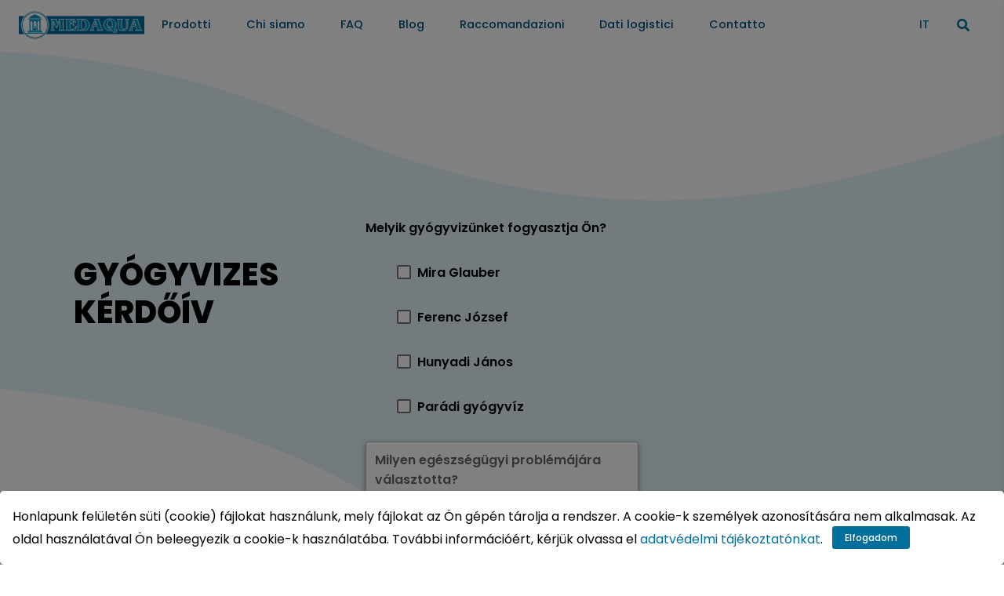

--- FILE ---
content_type: text/html; charset=UTF-8
request_url: https://medaqua.hu/it/gyogyvizes-kerdoiv/
body_size: 9231
content:
<!doctype html><html itemscope itemtype=http://schema.org/WebPage lang=it><head><meta charset=utf-8><title>Gyógyvizes kérdőív - Medaqua Kft.
</title><meta name=viewport content="width=device-width,minimum-scale=1"><meta name=description content="Milyen egészségügyi problémájára választotta? Milyen rendszerességgel fogyasztja a gyógyvizet? Milyen mennyiségben fogyasztja a gyógyvizet egy-egy alkalommal?"><meta name=ROBOTS content="INDEX, FOLLOW"><link rel=stylesheet href=/css/main.85260cec71b20668534dc78082ff56045e1380ff67113b352eadc9cf2f5f3d66.css><link rel=preconnect href=https://fonts.googleapis.com><link rel=preconnect href=https://fonts.gstatic.com crossorigin><link href="https://fonts.googleapis.com/css2?family=Poppins:ital,wght@0,300;0,400;0,500;0,600;0,700;0,800;1,300;1,400;1,500;1,600;1,700;1,800&display=swap" rel=stylesheet><link rel=apple-touch-icon sizes=180x180 href=/apple-touch-icon.png><link rel=icon type=image/png sizes=32x32 href=/favicon-32x32.png><link rel=icon type=image/png sizes=16x16 href=/favicon-16x16.png><link rel=manifest href=/site.webmanifest><link rel=mask-icon href=/safari-pinned-tab.svg color=#5bbad5><link rel=canonical href=https://medaqua.hu/it/gyogyvizes-kerdoiv/><meta name=msapplication-TileColor content="#2d89ef"><meta name=theme-color content="#ffffff"><meta property="og:url" content="https://medaqua.hu/it/gyogyvizes-kerdoiv/"><meta property="og:site_name" content="Medaqua Kft."><meta property="og:title" content="Gyógyvizes kérdőív - Medaqua Kft."><meta property="og:description" content="Milyen egészségügyi problémájára választotta? Milyen rendszerességgel fogyasztja a gyógyvizet? Milyen mennyiségben fogyasztja a gyógyvizet egy-egy alkalommal?"><meta property="og:locale" content="it"><meta property="og:type" content="article"><meta property="og:image" content="https://medaqua.hu/fb_1200x630.jpg"><meta itemprop=name content="Gyógyvizes kérdőív - Medaqua Kft."><meta itemprop=description content="Milyen egészségügyi problémájára választotta? Milyen rendszerességgel fogyasztja a gyógyvizet? Milyen mennyiségben fogyasztja a gyógyvizet egy-egy alkalommal?"><meta itemprop=wordCount content="127"><meta itemprop=image content="https://medaqua.hu/fb_1200x630.jpg"><meta name=twitter:card content="summary_large_image"><meta name=twitter:image content="https://medaqua.hu/fb_1200x630.jpg"><meta name=twitter:title content="Gyógyvizes kérdőív - Medaqua Kft."><meta name=twitter:description content="Milyen egészségügyi problémájára választotta? Milyen rendszerességgel fogyasztja a gyógyvizet? Milyen mennyiségben fogyasztja a gyógyvizet egy-egy alkalommal?"><script>window.dataLayer=window.dataLayer||[];function gtag(){dataLayer.push(arguments)}gtag("consent","default",{ad_storage:"denied",ad_user_data:"denied",ad_personalization:"denied",analytics_storage:"denied"})</script><script>(function(e,t,n,s,o){e[s]=e[s]||[],e[s].push({"gtm.start":(new Date).getTime(),event:"gtm.js"});var a=t.getElementsByTagName(n)[0],i=t.createElement(n),r=s!="dataLayer"?"&l="+s:"";i.async=!0,i.src="https://www.googletagmanager.com/gtm.js?id="+o+r,a.parentNode.insertBefore(i,a)})(window,document,"script","dataLayer","GTM-PN3PGB6")</script></head><body class=defaultStyle><noscript><iframe src="https://www.googletagmanager.com/ns.html?id=GTM-PN3PGB6" height=0 width=0 style=display:none;visibility:hidden></iframe></noscript><nav id=sidenav-1 class=sidenav data-mdb-right=true><div class=text-end><button id=toggler2 class="navbar-toggler m-0 p-3" data-mdb-toggle=sidenav data-mdb-target=#sidenav-1>
<i class="fas fa-times"></i></button></div><ul class=sidenav-menu><li class=sidenav-item><a class=sidenav-link href=/vizeink/>Vizeink</a></li><li class=sidenav-item><a class=sidenav-link href=/rolunk/>Rólunk</a></li><li class=sidenav-item><a class=sidenav-link href=/gyik/>GYIK</a></li><li class=sidenav-item><a class=sidenav-link href=/blog/>Blog</a></li><li class=sidenav-item><a class=sidenav-link href=/hol-kaphato/>Hol kapható?</a></li><li class=sidenav-item><a class=sidenav-link href=/fogyasztoink-ajanlasai/>Fogyasztóink ajánlásai</a></li><li class=sidenav-item><a class=sidenav-link href=/logisztika/>Logisztikai adatok</a></li><li class=sidenav-item><a class=sidenav-link href=/kapcsolat/>Kapcsolat</a></li></ul></nav><header class="fixNavigation fixed-top"><nav class="navbar navbar-expand-xl navbar-light shadow-0"><div class="container-fluid g-4"><a class=navbar-brand href=/it/><svg height="36" viewBox="0 0 272.75 61.37"><g fill-rule="evenodd"><path d="m0 10.948v39.231h272.75V10.948H0" fill="#006c9b"/><path d="m65.83 30.685c0 16.925-13.714 30.685-30.685 30.685C18.22 61.37 4.46 47.61 4.46 30.685S18.22.0 35.145.0C52.116.0 65.83 13.76 65.83 30.685" fill="#fff"/><path d="m35.145 2.6144c15.503.0 28.117 12.614 28.117 28.071s-12.614 28.117-28.117 28.117v-1.2385c14.815.0 26.924-12.063 26.924-26.878.0-14.769-12.109-26.878-26.924-26.878V2.6153m0 56.188c-15.457.0-28.117-12.659-28.117-28.117s12.659-28.071 28.117-28.071v1.1926c-14.815.0-26.878 12.109-26.878 26.878.0 14.815 12.063 26.878 26.878 26.878v1.2385" fill="#006c9b"/><path d="m35.145.8715c16.466.0 29.86 13.393 29.86 29.814.0 16.42-13.393 29.814-29.86 29.814v-.688c16.054.0 29.126-13.118 29.126-29.126s-13.072-29.08-29.126-29.08v-.7339m0 59.628c-16.42.0-29.86-13.393-29.86-29.814s13.439-29.814 29.86-29.814v.7339c-16.054.0-29.126 13.072-29.126 29.08s13.072 29.126 29.126 29.126v.688" fill="#006c9b"/><g fill="#0091c2"><path d="m17.027 47.152h36.235v1.9723H17.027V47.152"/><path d="m19.275 44.491h31.786v1.9265H19.275V44.491"/><path d="m20.972 41.785h28.392v1.9723H20.972V41.785"/><path d="m23.174 41.923h2.4309V27.796H23.174v14.127"/><path d="m29.503 41.923h2.4768V27.796H29.503v14.127"/><path d="m38.31 41.923h2.4768V27.796H38.31v14.127"/><path d="m44.685 41.923h2.4309V27.796H44.685v14.127"/><path d="m32.209 41.923h5.8711v-4.3574H32.209v4.3574"/><path d="m32.209 37.107h5.8711v-.5504H32.209v.5504"/><path d="m34.411 36.556h1.4677v-1.0091H34.411v1.0091"/><path d="m35.145 35.868c1.2385.0 2.2475-1.0091 2.2475-2.2475h-4.4491c0 1.2384.9632 2.2475 2.2016 2.2475"/><path d="m32.714 32.887h4.9078c.0917.0.2293.0917.2293.2293v.0459c0 .0917-.1376.2293-.2293.2293H32.714c-.1376.0-.2752-.1376-.2752-.2293v-.0459c0-.1376.1376-.2293.2752-.2293"/><path d="m44.685 23.897c0-1.1008-.8715-1.9723-1.9723-1.9723-1.055.0-1.9265.8715-1.9265 1.9723v1.4678h.4587v1.4677h-3.3942v-1.4677h.5046c0-1.8347-1.3761-3.3484-3.2108-3.3484-1.8346.0-3.2107 1.5137-3.1648 3.3484h.4587v1.4677h-3.3942v-1.4677h.4587V23.897c0-1.1008-.8715-1.9723-1.9265-1.9723-1.1008.0-1.9723.8715-1.9723 1.9723v1.4678h.5046v1.4677h-3.4401v-1.4677h.5046v-6.3756h23.943v6.3756h.5046v1.4677h-3.4401v-1.4677h.5046V23.897"/><path d="m20.009 16.833h30.318v1.4678H20.009V16.833"/><path d="m49.364 16.054H20.972c.2294.0 1.0091-.2752 1.1926-.5046 8.4854-9.5862 17.154-9.7238 25.961.0.1835.2294.9632.5046 1.2384.5046"/><path d="m34.182 7.7516h1.9723v.9632H34.182v-.9632"/><path d="m33.677 7.1094h2.9355c.1376.0.2293.0918.2293.1835v.0459c0 .0917-.0917.1834-.2293.1834H33.677c-.1376.0-.2293-.0917-.2293-.1834v-.0459c0-.0917.0917-.1835.2293-.1835m1.4677-.688c-.5504.0-.9632.3211-.9632.688h1.9723c0-.3669-.4586-.688-1.0091-.688"/><path d="m36.888 26.832c0-.9632-.7797-1.743-1.743-1.743-.9173.0-1.697.7798-1.697 1.743v6.2838h.0917V26.832c0-.9173.7339-1.6512 1.6053-1.6512.9174.0 1.5595.7339 1.5595 1.6512h.1835"/><path d="m36.429 26.832c0-.7339-.5504-1.3301-1.2843-1.3301-.7338.0-1.3301.5962-1.3301 1.3301v6.2838h-.0917V26.832c0-.7797.6421-1.4677 1.4218-1.4677.7798.0 1.4219.688 1.4219 1.4677h-.1376"/><path d="m36.108 26.832c0-.5963-.4128-1.0549-.9633-1.0549-.5962.0-1.009.4586-1.009 1.0549v6.2838h-.0918V26.832c0-.6421.4587-1.1467 1.1008-1.1467.5963.0 1.1009.5046 1.1009 1.1467h-.1376"/><path d="m36.108 27.062c-.1376.2752-.3211.8257.0.8715.321.0459.0458-.5963.0-.8715"/><path d="m36.842 26.878c-.1376.2752-.321.8256-.0458.8715.3669.0458.0917-.5963.0458-.8715"/><path d="m36.429 28.3c-.1376.2293-.321.7797-.0458.7797.321.0917.0458-.5045.0458-.7797"/><path d="m36.796 29.08c-.0918.2752-.2752.7339.0.7798.2293.0458.0458-.5046.0-.7798"/><path d="m36.108 30.181c-.1376.2294-.2752.5963-.0459.6422.2293.0.0459-.4128.0459-.6422"/><path d="m36.613 30.639c-.0459.1376-.1835.5045.0.5504.2293.0459.0459-.4128.0-.5504"/><path d="m35.97 29.034c-.1376.2294-.2752.7339.0.7798.2293.0459.0458-.5046.0-.7798"/><path d="m36.383 26.878c-.0918.1376-.1835.4128.0.4128.1376.0458.0458-.2752.0-.4128"/><path d="m84.291 26.436 2.8072-5.3668c.0986-.2452.1848-.4658.2585-.6617.1723-.4413.2588-.7477.2588-.9192.0-.5392-.2339-.8088-.7022-.8088v-.9189h11.746v.9189c-.8127.0-1.3913.3433-1.7363 1.0293-.246.4901-.369 1.2008-.369 2.1322.0243.1469.0428.2877.0552.4227.0122.1349.0185.2633.0185.3861v14.483c0 1.2744.0739 2.1444.2216 2.6101.2954.9068.8989 1.3601 1.81 1.3601v.8456h-11.746v-.8456c.8867.0 1.5021-.5513 1.8471-1.654.197-.6372.2957-1.4094.2957-2.3162v-14.483l-7.1292 14.483-6.944-14.483v14.483c0 1.2254.0862 2.0832.2585 2.5733.32.9314.985 1.3969 1.9947 1.3969v.8456h-7.3505v-.8456c.8374.0 1.3913-.4289 1.6623-1.2867.1723-.5391.2585-1.4337.2585-2.6835v-14.483c0-1.2498-.074-2.1198-.2217-2.6099-.271-.9068-.8373-1.3604-1.6991-1.3604v-.9189h12.485v.9189c-.5171.1225-.8127.4411-.8864.9559.0737.392.271.9312.5907 1.6174l2.2164 5.1832m27.111-.6985h.9975 1.0338c1.4283.0 2.4256-.1715 2.9922-.5147.7141-.4408 1.0709-1.2742 1.0709-2.4996l.7022-.1469 1.5879 9.4105-.7015.0368c-.5173-1.3235-1.2008-2.3099-2.0503-2.9593-.8496-.6494-1.9267-.974-3.2318-.974h-2.4009v7.0948.9556c0 1.0539.1354 1.8014.4062 2.2422.2709.4413.665.7478 1.1758.9193.2463.0978.5417.1777.8866.2389.3447.0613.7388.0919 1.1759.0919 1.7484.0 3.3919-.4536 4.9371-1.3601 2.0131-1.201 3.5892-3.0634 4.7157-5.5877l.7755.294-3.1028 9.6313c-.1967-.2449-.4368-.4164-.72-.5145s-.7327-.1471-1.3481-.1471h-18.469v-.8456c.8124.0 1.3791-.4533 1.6991-1.3601.197-.5882.2956-1.3357.2956-2.2425v-15.366c0-1.0783-.1111-1.8749-.3325-2.3893-.2956-.711-.8498-1.0662-1.6622-1.0662v-.9189h16.732 1.2188c.5174.0.9052-.0369 1.1637-.1165.2585-.0735.5232-.2328.7942-.4717l1.8837 8.5651-.8864.1103c-.665-1.9851-1.8468-3.4798-3.5462-4.4847-1.3787-.8087-2.9301-1.2129-4.6539-1.2129h-.7387c-.985.0978-1.6313.3917-1.9392.8821-.3078.4842-.4617 1.1701-.4617 2.0401v2.6651m24.674-3.3083v14.41c0 1.789.9604 2.6836 2.8812 2.6836 1.6744.0 3.1274-.6985 4.3585-2.0954 1.4284-1.6174 2.1425-3.8231 2.1425-6.6169.0-3.3573-.8127-6.0531-2.4381-8.0872-1.3788-1.7399-2.9177-2.6099-4.6168-2.6099-.6897.0-1.2498.2021-1.681.6066-.4308.4042-.6463.974-.6463 1.7093m2.8072-4.6686c4.8019.0 8.4832 1.3478 11.044 4.0436 2.2655 2.3771 3.3979 5.3793 3.3979 9.0062.0 3.1615-.9601 5.7348-2.8808 7.7199-2.1918 2.279-5.3436 3.4186-9.4558 3.4186h-14.479v-.919c.8617.0 1.4406-.4533 1.7359-1.3601.1724-.5148.2588-1.2623.2588-2.2425v-15.439c0-1.1271-.1479-1.9605-.4433-2.4996-.2957-.5392-.7758-.8088-1.4406-.8088l-.1108-.9189h12.374m25.727 11.831c.9173.0 1.7728.135 2.5608.4045.7943.2696 1.656.7351 2.592 1.3967l-2.8074-8.7426-2.3454 6.9414m-1.1265 3.094-1.5823 4.5275c-.123.4595-.2217.8578-.2954 1.1889-.0802.3308-.1417.68-.191 1.0477.0.5145.1355.9187.4064 1.2129.2708.2943.7019.4411 1.2929.4411v.919h-8.1261v-.919c.5661.0 1.145-.343 1.736-1.0293.5907-.6859 1.0709-1.495 1.4405-2.4261l6.2054-16.174c.0986-.2696.2029-.576.3141-.919.1108-.343.1661-.6494.1661-.919.0-.5635-.2586-.8824-.7759-.9559v-.9189h10.823v.9189c-.5664.0735-.8867.3433-.9604.8088.0247.1471.08.3614.1661.6434.0862.2818.1786.5451.277.7903l5.8362 17.277c.6154 1.7892 1.5146 2.7573 2.6963 2.9041v.919h-12.78v-.919c.6401-.0734 1.1265-.3002 1.459-.68.3325-.3799.4986-.8516.4986-1.4154.0-.8087-.2831-1.6602-.8498-2.5548-.5661-.8944-1.3172-1.6234-2.253-2.1873-.8126-.4654-1.5757-.8209-2.2901-1.0658-1.0097-.3433-2.0806-.5148-3.2133-.5148m36.863 6.3964c-.5663-.8331-1.2928-1.5562-2.1792-2.1688-1.0588-.7106-2.1178-1.0661-3.1765-1.0661-.1724.0-.3632.0185-.5723.055-.2095.0369-.3759.0675-.4989.0919.3449.8577.911 1.6174 1.699 2.2793.936.7841 1.933 1.1764 2.992 1.1764.6154-.0737.9788-.1225 1.0896-.1471.1109-.0247.3263-.0981.6463-.2206m2.5858-3.382c.197-.5391.3325-1.1395.4062-1.8011.074-.6619.1108-1.4704.1108-2.4265.0-2.9163-.468-5.4159-1.4034-7.499-1.1083-2.4752-2.6844-3.7129-4.7282-3.7129-1.5021.0-2.6838.8091-3.5458 2.4265-.862 1.6175-1.2929 3.6391-1.2929 6.0653.0 1.0783.0986 2.1566.2954 3.2349.1972 1.0783.4801 2.1934.8498 3.3452.8371-.4411 1.5758-.7597 2.2161-.9559.8374-.2693 1.6622-.4042 2.4749-.4042.7878.0 1.5636.1349 2.327.4042.7634.2699 1.5267.7107 2.2901 1.3235m3.6936 4.3007c.862 1.2011 1.9207 1.8015 3.1765 1.8015.6156.0 1.1267-.19 1.5329-.5698.4065-.3799.6095-.9128.6095-1.599v-.5514l.7387-.2939c.0986.5145.1848 1.0536.2585 1.6171.074.5636.1108 1.0783.1108 1.5441.0 1.3969-.4186 2.5976-1.2557 3.6025-.8374 1.0046-1.9329 1.5072-3.2873 1.5072-1.2068.0-2.3273-.4167-3.3614-1.2498-1.108-.9068-1.9822-2.1691-2.6223-3.7865-.936.1718-1.7855.3002-2.5489.3861-.7631.0856-1.5021.1287-2.2161.1287-4.2602.0-7.6091-1.2745-10.047-3.8231-2.2654-2.3774-3.3984-5.4162-3.3984-9.1165.0-3.6026 1.2622-6.5739 3.7862-8.9144 2.524-2.3403 5.9284-3.5107 10.213-3.5107 4.0136.0 7.2641 1.2744 9.7512 3.8231 2.3641 2.4261 3.5459 5.4161 3.5459 8.9696.0 2.0585-.4122 3.9456-1.2373 5.6608-.8249 1.7158-2.0747 3.1737-3.7491 4.3744m7.2765-22.24h11.894v.9189c-1.0097.0-1.6991.4411-2.0687 1.3235-.1968.4902-.2954 1.1764-.2954 2.0586v12.131c0 1.789.4926 3.1368 1.4777 4.0437.8617.8087 2.0191 1.2132 3.4719 1.2132 1.6007.0 2.9058-.4289 3.9152-1.2867 1.0097-.8577 1.5145-2.1078 1.5145-3.7496v-12.425c0-1.1271-.1908-1.9605-.5726-2.4996-.3815-.5392-.9663-.8088-1.7543-.8088v-.9189h7.535v.9189c-.911.0-1.5267.4536-1.8468 1.3604-.1726.4901-.2585 1.1639-.2585 2.0217v11.212c0 3.1615-.8679 5.4956-2.6042 7.0027-1.7359 1.5072-4.5739 2.261-8.5138 2.261-1.4284.0-2.6289-.1044-3.6014-.3124-.9729-.2086-1.8899-.5454-2.7519-1.0111-1.2804-.6616-2.1977-1.5256-2.7519-2.5915-.5539-1.0661-.8308-2.3712-.8308-3.9149v-12.719c0-1.0537-.074-1.7765-.222-2.1688-.2707-.7597-.8495-1.1396-1.7359-1.1396v-.9189m34.887 11.831c.9173.0 1.7728.135 2.5608.4045.7943.2696 1.656.7351 2.592 1.3967l-2.8074-8.7426-2.3454 6.9414m-1.1265 3.094-1.582 4.5275c-.1233.4595-.222.8578-.2957 1.1889-.0802.3308-.1417.68-.191 1.0477.0.5145.1355.9187.4065 1.2129.271.2943.7018.4411 1.2929.4411v.919h-8.1261v-.919c.5661.0 1.1449-.343 1.7359-1.0293.591-.6859 1.0712-1.495 1.4406-2.4261l6.2053-16.174c.0987-.2696.203-.576.3141-.919.1108-.343.1661-.6494.1661-.919.0-.5635-.2585-.8824-.7756-.9559v-.9189h10.822v.9189c-.5663.0735-.8866.3433-.9603.8088.0246.1471.0802.3614.1661.6434.0864.2818.1785.5451.2772.7903l5.836 17.277c.6156 1.7892 1.5145 2.7573 2.6963 2.9041v.919h-12.78v-.919c.64-.0734 1.1265-.3002 1.459-.68.3325-.3799.4986-.8516.4986-1.4154.0-.8087-.2832-1.6602-.8496-2.5548-.5663-.8944-1.3175-1.6234-2.2532-2.1873-.8127-.4654-1.5758-.8209-2.2898-1.0658-1.01-.3433-2.081-.5148-3.2137-.5148" stroke="#fff" stroke-width="1.2728"/></g></g></svg></a><div class="collapse navbar-collapse" id=navbarSupportedContent><ul class="navbar-nav me-auto mb-2 mb-lg-0"><li class=nav-item><a class=nav-link href=/it/prodotti/>Prodotti</a></li><li class=nav-item><a class=nav-link href=/it/chi-siamo/>Chi siamo</a></li><li class=nav-item><a class=nav-link href=/it/faq/>FAQ</a></li><li class=nav-item><a class=nav-link href=/it/blog/>Blog</a></li><li class=nav-item><a class=nav-link href=/it/raccomandazioni-dei-nostri-consumatori/>Raccomandazioni</a></li><li class=nav-item><a class=nav-link href=/it/dati-logistici/>Dati logistici</a></li><li class=nav-item><a class=nav-link href=/it/contatto/>Contatto</a></li></ul></div><div class="btn-group shadow-0 ms-auto"><button type=button class="btn dropdown-toggle p-0" data-mdb-toggle=dropdown data-mdb-display=static aria-expanded=false>
IT</button><ul class="dropdown-menu dropdown-menu-lg-end shadow-0 text-center" style=min-width:3em><li><a class=dropdown-item title=HU href=https://medaqua.hu/gyogyvizes-kerdoiv/>HU</a></li><li><a class=dropdown-item title=EN href=https://medaqua.hu/en/medicinal-water-questionnaire/>EN</a></li><li><a class=dropdown-item title=DE href=https://medaqua.hu/de/fragebogen-zum-heilwasser/>DE</a></li><li><a class=dropdown-item title=SK href=https://medaqua.hu/sk/dotaznik-ohladom-liecivych-mineralok/>SK</a></li></ul></div><span class="input-group-text border-0 px-1" id=search-addon><i class="nav-link text-blue fas fa-search"></i></span><div id=searchBox class="input-group rounded position-absolute"><div class="sidebar-section text-end"><i id=searchClose class="fas fa-search"></i>
<input id=search-query type=text class=form-search placeholder=Cerca aria-label=Search aria-describedby=search-addon></div><div id=search-results data-mdb-perfect-scrollbar=true style=position:relative;max-height:80vh;display:none;width:100%></div><div id=sidebars></div></div><button id=sidenav-toggler class="navbar-toggler m-2 p-0 d-block d-xl-none" data-mdb-toggle=sidenav data-mdb-target=#sidenav-1>
<i class="fas fa-bars fa-lg sidenav-toggler text-blue"></i></button></div></nav></header><main><div><div id=gyogyvizesKerdoiv class=gyogyvizesKerdoiv style="background:url(/img/svg/bg_hullam_01.svg)50% 0 no-repeat"><div class="container-xl g-4 mt-xl"><div class=row><div class="col-lg-4 col-md-12 mb-4 mb-lg-0"><h1 class="strong text-uppercase pt-5">Gyógyvizes Kérdőív</h1></div><div class="col-lg-4 mb-4 mb-lg-0"><form id=gyogyvizesKerdoivForm class="row g-3 gyogyvizesKerdoivForm needs-validation fw-600" novalidate><input type=hidden name=token id=token><p>Melyik gyógyvizünket fogyasztja Ön?</p><div class="form-check mb-3 ms-5"><input type=checkbox class="form-check-input required_group" id=melyik1 name=melyik[] value="Mira Glauber" required>
<label class="form-check-label mb-0" for=melyik1>Mira Glauber</label></div><div class="form-check mb-3 ms-5"><input type=checkbox class="form-check-input required_group" id=melyik2 name=melyik[] value="Ferenc József" required>
<label class="form-check-label mb-0" for=melyik2>Ferenc József</label></div><div class="form-check mb-3 ms-5"><input type=checkbox class="form-check-input required_group" id=melyik3 name=melyik[] value="Hunyadi János" required>
<label class="form-check-label mb-0" for=melyik3>Hunyadi János</label></div><div class="form-check mb-3 ms-5"><input type=checkbox class="form-check-input required_group" id=melyik4 name=melyik[] value="Parádi gyógyvíz" required>
<label class="form-check-label mb-0" for=melyik4>Parádi gyógyvíz</label></div><div class="mb-3 pb-1"><div class=form-outline><textarea class="form-control form-control-lg shadow-1-strong bg-white" id=formMilyenProblema name=formMilyenProblema rows=5 required></textarea>
<label for=formMilyenProblema class=form-label>Milyen egészségügyi problémájára választotta?</label><div class=invalid-feedback>Kötelező megadni</div></div></div><div class="mb-3 pb-1"><div class=form-outline><textarea class="form-control form-control-lg shadow-1-strong bg-white" id=formMilyenRendszeresen name=formMilyenRendszeresen rows=5 required></textarea>
<label for=formMilyenRendszeresen class=form-label>Milyen rendszerességgel fogyasztja a gyógyvizet?</label><div class=invalid-feedback>Kötelező megadni</div></div></div><div class="mb-3 pb-1"><div class=form-outline><textarea class="form-control form-control-lg shadow-1-strong bg-white" id=formMilyenMennyisegben name=formMilyenMennyisegben rows=5 required></textarea>
<label for=formMilyenMennyisegben class=form-label>Milyen mennyiségben fogyasztja a gyógyvizet egy-egy alkalommal?</label><div class=invalid-feedback>Kötelező megadni</div></div></div><p class="mb-2 mt-5">Mennyire elégedett az Ön által használt gyógyviz hatásával?</p><p class="font-weight-light small m-0">( 1: nagyon elégedetlen - 5: nagyon elégedett )</p><div class="ms-3 form-check form-check-inline"><input type=radio class=form-check-input id=elegedettHatas1 name=elegedettHatas value=1 required>
<label class=form-check-label for=elegedettHatas1>1</label></div><div class="form-check form-check-inline"><input type=radio class=form-check-input id=elegedettHatas2 name=elegedettHatas value=2 required>
<label class=form-check-label for=elegedettHatas2>2</label></div><div class="form-check form-check-inline"><input type=radio class=form-check-input id=elegedettHatas3 name=elegedettHatas value=3 required>
<label class=form-check-label for=elegedettHatas3>3</label></div><div class="form-check form-check-inline"><input type=radio class=form-check-input id=elegedettHatas4 name=elegedettHatas value=4 required>
<label class=form-check-label for=elegedettHatas4>4</label></div><div class="form-check form-check-inline mb-3"><input type=radio class=form-check-input id=elegedettHatas5 name=elegedettHatas value=5 required>
<label class=form-check-label for=elegedettHatas5>5</label><div class=invalid-feedback>Kötelező mező</div></div><p class="mb-2 mt-4">Mennyire elégedett az Ön által használt gyógyvíz ízével?</p><p class="font-weight-light small m-0">( 1: nagyon elégedetlen - 5: nagyon elégedett )</p><div class="ms-3 form-check form-check-inline"><input type=radio class=form-check-input id=elegedettIz1 name=elegedettIz value=1 required>
<label class=form-check-label for=elegedettIz1>1</label></div><div class="form-check form-check-inline"><input type=radio class=form-check-input id=elegedettIz2 name=elegedettIz value=2 required>
<label class=form-check-label for=elegedettIz2>2</label></div><div class="form-check form-check-inline"><input type=radio class=form-check-input id=elegedettIz3 name=elegedettIz value=3 required>
<label class=form-check-label for=elegedettIz3>3</label></div><div class="form-check form-check-inline"><input type=radio class=form-check-input id=elegedettIz4 name=elegedettIz value=4 required>
<label class=form-check-label for=elegedettIz4>4</label></div><div class="form-check form-check-inline mb-3"><input type=radio class=form-check-input id=elegedettIz5 name=elegedettIz value=5 required>
<label class=form-check-label for=elegedettIz5>5</label><div class=invalid-feedback>Kötelező mező</div></div><div class="mb-3 pb-1"><div class=form-outline><textarea class="form-control form-control-lg shadow-1-strong bg-white" id=formMilyenTulajdonsagaAjanlana name=formMilyenTulajdonsagaAjanlana rows=5 required></textarea>
<label for=formMilyenTulajdonsagaAjanlana class=form-label>Milyen tulajdonsága, vagy hatása miatt ajánlaná másoknak is?</label><div class=invalid-feedback>Kötelező megadni</div></div></div><div class="mb-3 pb-1"><div class=form-outline><textarea class="form-control form-control-lg shadow-1-strong bg-white" id=formMilyenForrasbol name=formMilyenForrasbol rows=5 required></textarea>
<label for=formMilyenForrasbol class=form-label>Milyen forrásból illetve kitől szerzett tudomást a gyógyvizekről?</label><div class=invalid-feedback>Kötelező megadni</div></div></div><div class="mb-3 pb-1"><div class=form-outline><input type=text class="form-control form-control-lg shadow-1-strong bg-white" id=formName name=formName required>
<label for=formName class=form-label>Név</label><div class=invalid-feedback>Kötelező megadni</div></div></div><div class="mb-3 pb-1"><div class=form-outline><input type=text class="form-control form-control-lg shadow-1-strong bg-white" id=formAge name=formAge required>
<label for=formAge class=form-label>Életkor</label><div class=invalid-feedback>Kötelező megadni</div></div></div><div class="mb-3 pb-1"><div class=form-outline><input type=text class="form-control form-control-lg shadow-1-strong bg-white" id=formAddress name=formAddress required>
<label for=formAddress class=form-label>Cím</label><div class=invalid-feedback>Kötelező megadni</div></div></div><div class="mb-3 pb-1"><div class=form-outline><input type=text class="form-control form-control-lg shadow-1-strong bg-white" id=formPhone name=formPhone required>
<label for=formPhone class=form-label>Telefonszám</label><div class=invalid-feedback>Kötelező megadni</div></div></div><div class="mb-3 pb-1"><div class=form-outline><input type=email class="form-control form-control-lg shadow-1-strong bg-white" id=formEmail name=formEmail required>
<label for=formEmail class=form-label>E-mail</label></div></div><div class="mb-3 pb-1"><div class=form-check><input class=form-check-input type=checkbox id=invalidCheck name=invalidCheck required>
<label class=form-check-label for=invalidCheck>Elfogadom az <a href=/dl/Medaqua_adatkezelesi_tajekoztato.pdf target=_blank>Adatkezelési tájékoztatót</a></label><div class=invalid-feedback>Kötelező elfogadni az adatkezelési tájékoztatót</div></div></div><div class=col-12><button id=sendButton class="btn btn-lg btn-primary btn-rounded mb-5 mt-4" type=submit>Küldés</button></div></form></div><div class="col-lg-4 mb-4 mb-lg-0"></div></div></div></div><script src="https://www.google.com/recaptcha/api.js?render=6LdOfJ0aAAAAAAm-DdqT2rrqEHuidlXXieFPRceo"></script><div class="text-center mb-5"><ul class="cikkTags ps-0 mx-3"></ul></div></div></main><img id=back-to-top src=/img/svg/oldal_teteje_icon.svg alt><footer class="small position-relative pt-lg-5 footer-default"><div class=mask style="pointer-events:none;background:-webkit-linear-gradient(to top,rgba(6,146,197,.2),rgba(6,146,197,0));background:linear-gradient(to top,rgba(6,146,197,.2),rgba(6,146,197,0))"></div><div class="container-xl g-4 my-lg-4"><p class=font-weight-bold>CONTATTO</p><p class=fw-500>MEDAQUA KFT.<br>Keleti Karácsondi köz 1.<br>Gyöngyös<br>Hungary<br>3200<br></p><p class=fw-500><a href=tel:+3637316480>+36 37 316-480</a></p><a href=https://www.youtube.com/channel/UCYpZiCey41bzuL3DI2Gha4g target=_blank><i class="fab fa-youtube fa-2x me-3"></i></a>
<a href=https://www.facebook.com/gyogyviz/ target=_blank><i class="fab fa-facebook-f fa-2x me-3"></i></a>
<a href=https://www.instagram.com/gyogyviz/ target=_blank><i class="fab fa-instagram fa-2x me-3"></i></a></div><p id=footerBottom class="container-xl g-4 text-sm-end mb-0 py-3"><a href=/dl/Medaqua_adatkezelesi_tajekoztato.pdf target=_blank class=me-5>adatvédelem</a> <span class=text-nowrap>MEDAQUA KFT - <span class=text-nowrap>gyógyvíz, ásványvíz, forrásvíz</span></span></p></footer><div class="modal fade bottom" id=modalCookie1 tabindex=-1 role=dialog aria-labelledby=myModalLabel aria-hidden=true data-backdrop=true><div class="modal-dialog modal-frame modal-bottom modal-notify modal-info" role=document><div class=modal-content><div class=modal-body><div class="row d-flex justify-content-center align-items-center"><p class="pt-3 pr-2"></p><span class="btn btn-outline-primary waves-effect" data-dismiss=modal onclick=closeCookieAlert()>Elfogadom</span></div></div></div></div></div><div class="modal fade bottom" id=cookieModal tabindex=-1 aria-labelledby=exampleFrameModal2 aria-hidden=true><div class="modal-dialog modal-frame modal-bottom"><div class=modal-content><div class="modal-body py-1"><div class="d-flex justify-content-center align-items-center my-3"><p class=mb-0>Honlapunk felületén süti (cookie) fájlokat használunk, mely fájlokat az Ön gépén tárolja a rendszer. A cookie-k személyek azonosítására nem alkalmasak. Az oldal használatával Ön beleegyezik a cookie-k használatába. További információért, kérjük olvassa el <a href=/dl/Medaqua_adatkezelesi_tajekoztato.pdf target=_blank>adatvédelmi tájékoztatónkat</a>. <button type=button class="btn btn-primary btn-sm ms-2" onclick=closeCookieAlert()>Elfogadom</button></p></div></div></div></div></div><script src=/js/main.8722fd92c64ec559f90a99bcfd4c7c0b103a5972e331cad779ea2595225be2f4.js integrity="sha256-hyL9ksZOxVn5Cpm8/Ux8CxA6WXLjMcrXeeollSJb4vQ="></script><script src=/js/customGyogyvizesKerdoiv.min.2e8a83648107092725b416e953ac47ba201fb82728e3c9ec0ba39192a209d97ba87bcf0a2c0c63f432c06426b5f73c4e.js integrity=sha384-LoqDZIEHCScltBbpU6xHuiAfuCco48nsC6ORkqIJ2Xuoe88KLAxj9DLAZCa19zxO></script></body></html>

--- FILE ---
content_type: text/html; charset=utf-8
request_url: https://www.google.com/recaptcha/api2/anchor?ar=1&k=6LdOfJ0aAAAAAAm-DdqT2rrqEHuidlXXieFPRceo&co=aHR0cHM6Ly9tZWRhcXVhLmh1OjQ0Mw..&hl=en&v=PoyoqOPhxBO7pBk68S4YbpHZ&size=invisible&anchor-ms=20000&execute-ms=30000&cb=t0iv4e3ntoy6
body_size: 48748
content:
<!DOCTYPE HTML><html dir="ltr" lang="en"><head><meta http-equiv="Content-Type" content="text/html; charset=UTF-8">
<meta http-equiv="X-UA-Compatible" content="IE=edge">
<title>reCAPTCHA</title>
<style type="text/css">
/* cyrillic-ext */
@font-face {
  font-family: 'Roboto';
  font-style: normal;
  font-weight: 400;
  font-stretch: 100%;
  src: url(//fonts.gstatic.com/s/roboto/v48/KFO7CnqEu92Fr1ME7kSn66aGLdTylUAMa3GUBHMdazTgWw.woff2) format('woff2');
  unicode-range: U+0460-052F, U+1C80-1C8A, U+20B4, U+2DE0-2DFF, U+A640-A69F, U+FE2E-FE2F;
}
/* cyrillic */
@font-face {
  font-family: 'Roboto';
  font-style: normal;
  font-weight: 400;
  font-stretch: 100%;
  src: url(//fonts.gstatic.com/s/roboto/v48/KFO7CnqEu92Fr1ME7kSn66aGLdTylUAMa3iUBHMdazTgWw.woff2) format('woff2');
  unicode-range: U+0301, U+0400-045F, U+0490-0491, U+04B0-04B1, U+2116;
}
/* greek-ext */
@font-face {
  font-family: 'Roboto';
  font-style: normal;
  font-weight: 400;
  font-stretch: 100%;
  src: url(//fonts.gstatic.com/s/roboto/v48/KFO7CnqEu92Fr1ME7kSn66aGLdTylUAMa3CUBHMdazTgWw.woff2) format('woff2');
  unicode-range: U+1F00-1FFF;
}
/* greek */
@font-face {
  font-family: 'Roboto';
  font-style: normal;
  font-weight: 400;
  font-stretch: 100%;
  src: url(//fonts.gstatic.com/s/roboto/v48/KFO7CnqEu92Fr1ME7kSn66aGLdTylUAMa3-UBHMdazTgWw.woff2) format('woff2');
  unicode-range: U+0370-0377, U+037A-037F, U+0384-038A, U+038C, U+038E-03A1, U+03A3-03FF;
}
/* math */
@font-face {
  font-family: 'Roboto';
  font-style: normal;
  font-weight: 400;
  font-stretch: 100%;
  src: url(//fonts.gstatic.com/s/roboto/v48/KFO7CnqEu92Fr1ME7kSn66aGLdTylUAMawCUBHMdazTgWw.woff2) format('woff2');
  unicode-range: U+0302-0303, U+0305, U+0307-0308, U+0310, U+0312, U+0315, U+031A, U+0326-0327, U+032C, U+032F-0330, U+0332-0333, U+0338, U+033A, U+0346, U+034D, U+0391-03A1, U+03A3-03A9, U+03B1-03C9, U+03D1, U+03D5-03D6, U+03F0-03F1, U+03F4-03F5, U+2016-2017, U+2034-2038, U+203C, U+2040, U+2043, U+2047, U+2050, U+2057, U+205F, U+2070-2071, U+2074-208E, U+2090-209C, U+20D0-20DC, U+20E1, U+20E5-20EF, U+2100-2112, U+2114-2115, U+2117-2121, U+2123-214F, U+2190, U+2192, U+2194-21AE, U+21B0-21E5, U+21F1-21F2, U+21F4-2211, U+2213-2214, U+2216-22FF, U+2308-230B, U+2310, U+2319, U+231C-2321, U+2336-237A, U+237C, U+2395, U+239B-23B7, U+23D0, U+23DC-23E1, U+2474-2475, U+25AF, U+25B3, U+25B7, U+25BD, U+25C1, U+25CA, U+25CC, U+25FB, U+266D-266F, U+27C0-27FF, U+2900-2AFF, U+2B0E-2B11, U+2B30-2B4C, U+2BFE, U+3030, U+FF5B, U+FF5D, U+1D400-1D7FF, U+1EE00-1EEFF;
}
/* symbols */
@font-face {
  font-family: 'Roboto';
  font-style: normal;
  font-weight: 400;
  font-stretch: 100%;
  src: url(//fonts.gstatic.com/s/roboto/v48/KFO7CnqEu92Fr1ME7kSn66aGLdTylUAMaxKUBHMdazTgWw.woff2) format('woff2');
  unicode-range: U+0001-000C, U+000E-001F, U+007F-009F, U+20DD-20E0, U+20E2-20E4, U+2150-218F, U+2190, U+2192, U+2194-2199, U+21AF, U+21E6-21F0, U+21F3, U+2218-2219, U+2299, U+22C4-22C6, U+2300-243F, U+2440-244A, U+2460-24FF, U+25A0-27BF, U+2800-28FF, U+2921-2922, U+2981, U+29BF, U+29EB, U+2B00-2BFF, U+4DC0-4DFF, U+FFF9-FFFB, U+10140-1018E, U+10190-1019C, U+101A0, U+101D0-101FD, U+102E0-102FB, U+10E60-10E7E, U+1D2C0-1D2D3, U+1D2E0-1D37F, U+1F000-1F0FF, U+1F100-1F1AD, U+1F1E6-1F1FF, U+1F30D-1F30F, U+1F315, U+1F31C, U+1F31E, U+1F320-1F32C, U+1F336, U+1F378, U+1F37D, U+1F382, U+1F393-1F39F, U+1F3A7-1F3A8, U+1F3AC-1F3AF, U+1F3C2, U+1F3C4-1F3C6, U+1F3CA-1F3CE, U+1F3D4-1F3E0, U+1F3ED, U+1F3F1-1F3F3, U+1F3F5-1F3F7, U+1F408, U+1F415, U+1F41F, U+1F426, U+1F43F, U+1F441-1F442, U+1F444, U+1F446-1F449, U+1F44C-1F44E, U+1F453, U+1F46A, U+1F47D, U+1F4A3, U+1F4B0, U+1F4B3, U+1F4B9, U+1F4BB, U+1F4BF, U+1F4C8-1F4CB, U+1F4D6, U+1F4DA, U+1F4DF, U+1F4E3-1F4E6, U+1F4EA-1F4ED, U+1F4F7, U+1F4F9-1F4FB, U+1F4FD-1F4FE, U+1F503, U+1F507-1F50B, U+1F50D, U+1F512-1F513, U+1F53E-1F54A, U+1F54F-1F5FA, U+1F610, U+1F650-1F67F, U+1F687, U+1F68D, U+1F691, U+1F694, U+1F698, U+1F6AD, U+1F6B2, U+1F6B9-1F6BA, U+1F6BC, U+1F6C6-1F6CF, U+1F6D3-1F6D7, U+1F6E0-1F6EA, U+1F6F0-1F6F3, U+1F6F7-1F6FC, U+1F700-1F7FF, U+1F800-1F80B, U+1F810-1F847, U+1F850-1F859, U+1F860-1F887, U+1F890-1F8AD, U+1F8B0-1F8BB, U+1F8C0-1F8C1, U+1F900-1F90B, U+1F93B, U+1F946, U+1F984, U+1F996, U+1F9E9, U+1FA00-1FA6F, U+1FA70-1FA7C, U+1FA80-1FA89, U+1FA8F-1FAC6, U+1FACE-1FADC, U+1FADF-1FAE9, U+1FAF0-1FAF8, U+1FB00-1FBFF;
}
/* vietnamese */
@font-face {
  font-family: 'Roboto';
  font-style: normal;
  font-weight: 400;
  font-stretch: 100%;
  src: url(//fonts.gstatic.com/s/roboto/v48/KFO7CnqEu92Fr1ME7kSn66aGLdTylUAMa3OUBHMdazTgWw.woff2) format('woff2');
  unicode-range: U+0102-0103, U+0110-0111, U+0128-0129, U+0168-0169, U+01A0-01A1, U+01AF-01B0, U+0300-0301, U+0303-0304, U+0308-0309, U+0323, U+0329, U+1EA0-1EF9, U+20AB;
}
/* latin-ext */
@font-face {
  font-family: 'Roboto';
  font-style: normal;
  font-weight: 400;
  font-stretch: 100%;
  src: url(//fonts.gstatic.com/s/roboto/v48/KFO7CnqEu92Fr1ME7kSn66aGLdTylUAMa3KUBHMdazTgWw.woff2) format('woff2');
  unicode-range: U+0100-02BA, U+02BD-02C5, U+02C7-02CC, U+02CE-02D7, U+02DD-02FF, U+0304, U+0308, U+0329, U+1D00-1DBF, U+1E00-1E9F, U+1EF2-1EFF, U+2020, U+20A0-20AB, U+20AD-20C0, U+2113, U+2C60-2C7F, U+A720-A7FF;
}
/* latin */
@font-face {
  font-family: 'Roboto';
  font-style: normal;
  font-weight: 400;
  font-stretch: 100%;
  src: url(//fonts.gstatic.com/s/roboto/v48/KFO7CnqEu92Fr1ME7kSn66aGLdTylUAMa3yUBHMdazQ.woff2) format('woff2');
  unicode-range: U+0000-00FF, U+0131, U+0152-0153, U+02BB-02BC, U+02C6, U+02DA, U+02DC, U+0304, U+0308, U+0329, U+2000-206F, U+20AC, U+2122, U+2191, U+2193, U+2212, U+2215, U+FEFF, U+FFFD;
}
/* cyrillic-ext */
@font-face {
  font-family: 'Roboto';
  font-style: normal;
  font-weight: 500;
  font-stretch: 100%;
  src: url(//fonts.gstatic.com/s/roboto/v48/KFO7CnqEu92Fr1ME7kSn66aGLdTylUAMa3GUBHMdazTgWw.woff2) format('woff2');
  unicode-range: U+0460-052F, U+1C80-1C8A, U+20B4, U+2DE0-2DFF, U+A640-A69F, U+FE2E-FE2F;
}
/* cyrillic */
@font-face {
  font-family: 'Roboto';
  font-style: normal;
  font-weight: 500;
  font-stretch: 100%;
  src: url(//fonts.gstatic.com/s/roboto/v48/KFO7CnqEu92Fr1ME7kSn66aGLdTylUAMa3iUBHMdazTgWw.woff2) format('woff2');
  unicode-range: U+0301, U+0400-045F, U+0490-0491, U+04B0-04B1, U+2116;
}
/* greek-ext */
@font-face {
  font-family: 'Roboto';
  font-style: normal;
  font-weight: 500;
  font-stretch: 100%;
  src: url(//fonts.gstatic.com/s/roboto/v48/KFO7CnqEu92Fr1ME7kSn66aGLdTylUAMa3CUBHMdazTgWw.woff2) format('woff2');
  unicode-range: U+1F00-1FFF;
}
/* greek */
@font-face {
  font-family: 'Roboto';
  font-style: normal;
  font-weight: 500;
  font-stretch: 100%;
  src: url(//fonts.gstatic.com/s/roboto/v48/KFO7CnqEu92Fr1ME7kSn66aGLdTylUAMa3-UBHMdazTgWw.woff2) format('woff2');
  unicode-range: U+0370-0377, U+037A-037F, U+0384-038A, U+038C, U+038E-03A1, U+03A3-03FF;
}
/* math */
@font-face {
  font-family: 'Roboto';
  font-style: normal;
  font-weight: 500;
  font-stretch: 100%;
  src: url(//fonts.gstatic.com/s/roboto/v48/KFO7CnqEu92Fr1ME7kSn66aGLdTylUAMawCUBHMdazTgWw.woff2) format('woff2');
  unicode-range: U+0302-0303, U+0305, U+0307-0308, U+0310, U+0312, U+0315, U+031A, U+0326-0327, U+032C, U+032F-0330, U+0332-0333, U+0338, U+033A, U+0346, U+034D, U+0391-03A1, U+03A3-03A9, U+03B1-03C9, U+03D1, U+03D5-03D6, U+03F0-03F1, U+03F4-03F5, U+2016-2017, U+2034-2038, U+203C, U+2040, U+2043, U+2047, U+2050, U+2057, U+205F, U+2070-2071, U+2074-208E, U+2090-209C, U+20D0-20DC, U+20E1, U+20E5-20EF, U+2100-2112, U+2114-2115, U+2117-2121, U+2123-214F, U+2190, U+2192, U+2194-21AE, U+21B0-21E5, U+21F1-21F2, U+21F4-2211, U+2213-2214, U+2216-22FF, U+2308-230B, U+2310, U+2319, U+231C-2321, U+2336-237A, U+237C, U+2395, U+239B-23B7, U+23D0, U+23DC-23E1, U+2474-2475, U+25AF, U+25B3, U+25B7, U+25BD, U+25C1, U+25CA, U+25CC, U+25FB, U+266D-266F, U+27C0-27FF, U+2900-2AFF, U+2B0E-2B11, U+2B30-2B4C, U+2BFE, U+3030, U+FF5B, U+FF5D, U+1D400-1D7FF, U+1EE00-1EEFF;
}
/* symbols */
@font-face {
  font-family: 'Roboto';
  font-style: normal;
  font-weight: 500;
  font-stretch: 100%;
  src: url(//fonts.gstatic.com/s/roboto/v48/KFO7CnqEu92Fr1ME7kSn66aGLdTylUAMaxKUBHMdazTgWw.woff2) format('woff2');
  unicode-range: U+0001-000C, U+000E-001F, U+007F-009F, U+20DD-20E0, U+20E2-20E4, U+2150-218F, U+2190, U+2192, U+2194-2199, U+21AF, U+21E6-21F0, U+21F3, U+2218-2219, U+2299, U+22C4-22C6, U+2300-243F, U+2440-244A, U+2460-24FF, U+25A0-27BF, U+2800-28FF, U+2921-2922, U+2981, U+29BF, U+29EB, U+2B00-2BFF, U+4DC0-4DFF, U+FFF9-FFFB, U+10140-1018E, U+10190-1019C, U+101A0, U+101D0-101FD, U+102E0-102FB, U+10E60-10E7E, U+1D2C0-1D2D3, U+1D2E0-1D37F, U+1F000-1F0FF, U+1F100-1F1AD, U+1F1E6-1F1FF, U+1F30D-1F30F, U+1F315, U+1F31C, U+1F31E, U+1F320-1F32C, U+1F336, U+1F378, U+1F37D, U+1F382, U+1F393-1F39F, U+1F3A7-1F3A8, U+1F3AC-1F3AF, U+1F3C2, U+1F3C4-1F3C6, U+1F3CA-1F3CE, U+1F3D4-1F3E0, U+1F3ED, U+1F3F1-1F3F3, U+1F3F5-1F3F7, U+1F408, U+1F415, U+1F41F, U+1F426, U+1F43F, U+1F441-1F442, U+1F444, U+1F446-1F449, U+1F44C-1F44E, U+1F453, U+1F46A, U+1F47D, U+1F4A3, U+1F4B0, U+1F4B3, U+1F4B9, U+1F4BB, U+1F4BF, U+1F4C8-1F4CB, U+1F4D6, U+1F4DA, U+1F4DF, U+1F4E3-1F4E6, U+1F4EA-1F4ED, U+1F4F7, U+1F4F9-1F4FB, U+1F4FD-1F4FE, U+1F503, U+1F507-1F50B, U+1F50D, U+1F512-1F513, U+1F53E-1F54A, U+1F54F-1F5FA, U+1F610, U+1F650-1F67F, U+1F687, U+1F68D, U+1F691, U+1F694, U+1F698, U+1F6AD, U+1F6B2, U+1F6B9-1F6BA, U+1F6BC, U+1F6C6-1F6CF, U+1F6D3-1F6D7, U+1F6E0-1F6EA, U+1F6F0-1F6F3, U+1F6F7-1F6FC, U+1F700-1F7FF, U+1F800-1F80B, U+1F810-1F847, U+1F850-1F859, U+1F860-1F887, U+1F890-1F8AD, U+1F8B0-1F8BB, U+1F8C0-1F8C1, U+1F900-1F90B, U+1F93B, U+1F946, U+1F984, U+1F996, U+1F9E9, U+1FA00-1FA6F, U+1FA70-1FA7C, U+1FA80-1FA89, U+1FA8F-1FAC6, U+1FACE-1FADC, U+1FADF-1FAE9, U+1FAF0-1FAF8, U+1FB00-1FBFF;
}
/* vietnamese */
@font-face {
  font-family: 'Roboto';
  font-style: normal;
  font-weight: 500;
  font-stretch: 100%;
  src: url(//fonts.gstatic.com/s/roboto/v48/KFO7CnqEu92Fr1ME7kSn66aGLdTylUAMa3OUBHMdazTgWw.woff2) format('woff2');
  unicode-range: U+0102-0103, U+0110-0111, U+0128-0129, U+0168-0169, U+01A0-01A1, U+01AF-01B0, U+0300-0301, U+0303-0304, U+0308-0309, U+0323, U+0329, U+1EA0-1EF9, U+20AB;
}
/* latin-ext */
@font-face {
  font-family: 'Roboto';
  font-style: normal;
  font-weight: 500;
  font-stretch: 100%;
  src: url(//fonts.gstatic.com/s/roboto/v48/KFO7CnqEu92Fr1ME7kSn66aGLdTylUAMa3KUBHMdazTgWw.woff2) format('woff2');
  unicode-range: U+0100-02BA, U+02BD-02C5, U+02C7-02CC, U+02CE-02D7, U+02DD-02FF, U+0304, U+0308, U+0329, U+1D00-1DBF, U+1E00-1E9F, U+1EF2-1EFF, U+2020, U+20A0-20AB, U+20AD-20C0, U+2113, U+2C60-2C7F, U+A720-A7FF;
}
/* latin */
@font-face {
  font-family: 'Roboto';
  font-style: normal;
  font-weight: 500;
  font-stretch: 100%;
  src: url(//fonts.gstatic.com/s/roboto/v48/KFO7CnqEu92Fr1ME7kSn66aGLdTylUAMa3yUBHMdazQ.woff2) format('woff2');
  unicode-range: U+0000-00FF, U+0131, U+0152-0153, U+02BB-02BC, U+02C6, U+02DA, U+02DC, U+0304, U+0308, U+0329, U+2000-206F, U+20AC, U+2122, U+2191, U+2193, U+2212, U+2215, U+FEFF, U+FFFD;
}
/* cyrillic-ext */
@font-face {
  font-family: 'Roboto';
  font-style: normal;
  font-weight: 900;
  font-stretch: 100%;
  src: url(//fonts.gstatic.com/s/roboto/v48/KFO7CnqEu92Fr1ME7kSn66aGLdTylUAMa3GUBHMdazTgWw.woff2) format('woff2');
  unicode-range: U+0460-052F, U+1C80-1C8A, U+20B4, U+2DE0-2DFF, U+A640-A69F, U+FE2E-FE2F;
}
/* cyrillic */
@font-face {
  font-family: 'Roboto';
  font-style: normal;
  font-weight: 900;
  font-stretch: 100%;
  src: url(//fonts.gstatic.com/s/roboto/v48/KFO7CnqEu92Fr1ME7kSn66aGLdTylUAMa3iUBHMdazTgWw.woff2) format('woff2');
  unicode-range: U+0301, U+0400-045F, U+0490-0491, U+04B0-04B1, U+2116;
}
/* greek-ext */
@font-face {
  font-family: 'Roboto';
  font-style: normal;
  font-weight: 900;
  font-stretch: 100%;
  src: url(//fonts.gstatic.com/s/roboto/v48/KFO7CnqEu92Fr1ME7kSn66aGLdTylUAMa3CUBHMdazTgWw.woff2) format('woff2');
  unicode-range: U+1F00-1FFF;
}
/* greek */
@font-face {
  font-family: 'Roboto';
  font-style: normal;
  font-weight: 900;
  font-stretch: 100%;
  src: url(//fonts.gstatic.com/s/roboto/v48/KFO7CnqEu92Fr1ME7kSn66aGLdTylUAMa3-UBHMdazTgWw.woff2) format('woff2');
  unicode-range: U+0370-0377, U+037A-037F, U+0384-038A, U+038C, U+038E-03A1, U+03A3-03FF;
}
/* math */
@font-face {
  font-family: 'Roboto';
  font-style: normal;
  font-weight: 900;
  font-stretch: 100%;
  src: url(//fonts.gstatic.com/s/roboto/v48/KFO7CnqEu92Fr1ME7kSn66aGLdTylUAMawCUBHMdazTgWw.woff2) format('woff2');
  unicode-range: U+0302-0303, U+0305, U+0307-0308, U+0310, U+0312, U+0315, U+031A, U+0326-0327, U+032C, U+032F-0330, U+0332-0333, U+0338, U+033A, U+0346, U+034D, U+0391-03A1, U+03A3-03A9, U+03B1-03C9, U+03D1, U+03D5-03D6, U+03F0-03F1, U+03F4-03F5, U+2016-2017, U+2034-2038, U+203C, U+2040, U+2043, U+2047, U+2050, U+2057, U+205F, U+2070-2071, U+2074-208E, U+2090-209C, U+20D0-20DC, U+20E1, U+20E5-20EF, U+2100-2112, U+2114-2115, U+2117-2121, U+2123-214F, U+2190, U+2192, U+2194-21AE, U+21B0-21E5, U+21F1-21F2, U+21F4-2211, U+2213-2214, U+2216-22FF, U+2308-230B, U+2310, U+2319, U+231C-2321, U+2336-237A, U+237C, U+2395, U+239B-23B7, U+23D0, U+23DC-23E1, U+2474-2475, U+25AF, U+25B3, U+25B7, U+25BD, U+25C1, U+25CA, U+25CC, U+25FB, U+266D-266F, U+27C0-27FF, U+2900-2AFF, U+2B0E-2B11, U+2B30-2B4C, U+2BFE, U+3030, U+FF5B, U+FF5D, U+1D400-1D7FF, U+1EE00-1EEFF;
}
/* symbols */
@font-face {
  font-family: 'Roboto';
  font-style: normal;
  font-weight: 900;
  font-stretch: 100%;
  src: url(//fonts.gstatic.com/s/roboto/v48/KFO7CnqEu92Fr1ME7kSn66aGLdTylUAMaxKUBHMdazTgWw.woff2) format('woff2');
  unicode-range: U+0001-000C, U+000E-001F, U+007F-009F, U+20DD-20E0, U+20E2-20E4, U+2150-218F, U+2190, U+2192, U+2194-2199, U+21AF, U+21E6-21F0, U+21F3, U+2218-2219, U+2299, U+22C4-22C6, U+2300-243F, U+2440-244A, U+2460-24FF, U+25A0-27BF, U+2800-28FF, U+2921-2922, U+2981, U+29BF, U+29EB, U+2B00-2BFF, U+4DC0-4DFF, U+FFF9-FFFB, U+10140-1018E, U+10190-1019C, U+101A0, U+101D0-101FD, U+102E0-102FB, U+10E60-10E7E, U+1D2C0-1D2D3, U+1D2E0-1D37F, U+1F000-1F0FF, U+1F100-1F1AD, U+1F1E6-1F1FF, U+1F30D-1F30F, U+1F315, U+1F31C, U+1F31E, U+1F320-1F32C, U+1F336, U+1F378, U+1F37D, U+1F382, U+1F393-1F39F, U+1F3A7-1F3A8, U+1F3AC-1F3AF, U+1F3C2, U+1F3C4-1F3C6, U+1F3CA-1F3CE, U+1F3D4-1F3E0, U+1F3ED, U+1F3F1-1F3F3, U+1F3F5-1F3F7, U+1F408, U+1F415, U+1F41F, U+1F426, U+1F43F, U+1F441-1F442, U+1F444, U+1F446-1F449, U+1F44C-1F44E, U+1F453, U+1F46A, U+1F47D, U+1F4A3, U+1F4B0, U+1F4B3, U+1F4B9, U+1F4BB, U+1F4BF, U+1F4C8-1F4CB, U+1F4D6, U+1F4DA, U+1F4DF, U+1F4E3-1F4E6, U+1F4EA-1F4ED, U+1F4F7, U+1F4F9-1F4FB, U+1F4FD-1F4FE, U+1F503, U+1F507-1F50B, U+1F50D, U+1F512-1F513, U+1F53E-1F54A, U+1F54F-1F5FA, U+1F610, U+1F650-1F67F, U+1F687, U+1F68D, U+1F691, U+1F694, U+1F698, U+1F6AD, U+1F6B2, U+1F6B9-1F6BA, U+1F6BC, U+1F6C6-1F6CF, U+1F6D3-1F6D7, U+1F6E0-1F6EA, U+1F6F0-1F6F3, U+1F6F7-1F6FC, U+1F700-1F7FF, U+1F800-1F80B, U+1F810-1F847, U+1F850-1F859, U+1F860-1F887, U+1F890-1F8AD, U+1F8B0-1F8BB, U+1F8C0-1F8C1, U+1F900-1F90B, U+1F93B, U+1F946, U+1F984, U+1F996, U+1F9E9, U+1FA00-1FA6F, U+1FA70-1FA7C, U+1FA80-1FA89, U+1FA8F-1FAC6, U+1FACE-1FADC, U+1FADF-1FAE9, U+1FAF0-1FAF8, U+1FB00-1FBFF;
}
/* vietnamese */
@font-face {
  font-family: 'Roboto';
  font-style: normal;
  font-weight: 900;
  font-stretch: 100%;
  src: url(//fonts.gstatic.com/s/roboto/v48/KFO7CnqEu92Fr1ME7kSn66aGLdTylUAMa3OUBHMdazTgWw.woff2) format('woff2');
  unicode-range: U+0102-0103, U+0110-0111, U+0128-0129, U+0168-0169, U+01A0-01A1, U+01AF-01B0, U+0300-0301, U+0303-0304, U+0308-0309, U+0323, U+0329, U+1EA0-1EF9, U+20AB;
}
/* latin-ext */
@font-face {
  font-family: 'Roboto';
  font-style: normal;
  font-weight: 900;
  font-stretch: 100%;
  src: url(//fonts.gstatic.com/s/roboto/v48/KFO7CnqEu92Fr1ME7kSn66aGLdTylUAMa3KUBHMdazTgWw.woff2) format('woff2');
  unicode-range: U+0100-02BA, U+02BD-02C5, U+02C7-02CC, U+02CE-02D7, U+02DD-02FF, U+0304, U+0308, U+0329, U+1D00-1DBF, U+1E00-1E9F, U+1EF2-1EFF, U+2020, U+20A0-20AB, U+20AD-20C0, U+2113, U+2C60-2C7F, U+A720-A7FF;
}
/* latin */
@font-face {
  font-family: 'Roboto';
  font-style: normal;
  font-weight: 900;
  font-stretch: 100%;
  src: url(//fonts.gstatic.com/s/roboto/v48/KFO7CnqEu92Fr1ME7kSn66aGLdTylUAMa3yUBHMdazQ.woff2) format('woff2');
  unicode-range: U+0000-00FF, U+0131, U+0152-0153, U+02BB-02BC, U+02C6, U+02DA, U+02DC, U+0304, U+0308, U+0329, U+2000-206F, U+20AC, U+2122, U+2191, U+2193, U+2212, U+2215, U+FEFF, U+FFFD;
}

</style>
<link rel="stylesheet" type="text/css" href="https://www.gstatic.com/recaptcha/releases/PoyoqOPhxBO7pBk68S4YbpHZ/styles__ltr.css">
<script nonce="pj-YfHrXWTTnmZemnyK7PQ" type="text/javascript">window['__recaptcha_api'] = 'https://www.google.com/recaptcha/api2/';</script>
<script type="text/javascript" src="https://www.gstatic.com/recaptcha/releases/PoyoqOPhxBO7pBk68S4YbpHZ/recaptcha__en.js" nonce="pj-YfHrXWTTnmZemnyK7PQ">
      
    </script></head>
<body><div id="rc-anchor-alert" class="rc-anchor-alert"></div>
<input type="hidden" id="recaptcha-token" value="[base64]">
<script type="text/javascript" nonce="pj-YfHrXWTTnmZemnyK7PQ">
      recaptcha.anchor.Main.init("[\x22ainput\x22,[\x22bgdata\x22,\x22\x22,\[base64]/[base64]/[base64]/ZyhXLGgpOnEoW04sMjEsbF0sVywwKSxoKSxmYWxzZSxmYWxzZSl9Y2F0Y2goayl7RygzNTgsVyk/[base64]/[base64]/[base64]/[base64]/[base64]/[base64]/[base64]/bmV3IEJbT10oRFswXSk6dz09Mj9uZXcgQltPXShEWzBdLERbMV0pOnc9PTM/bmV3IEJbT10oRFswXSxEWzFdLERbMl0pOnc9PTQ/[base64]/[base64]/[base64]/[base64]/[base64]\\u003d\x22,\[base64]\x22,\[base64]/[base64]/ClcKCRMOqf8OSEB3DiV3CrMKfXiHCqsOIwpPDo8OSP1MTOHoew7txwoBVw4JywpBLBHHCmnDDngTCpH0jbMOVDCgOwp81wpPDrDLCt8O4woxcUsK3cwjDgxfCvMKYS1zCiHHCqxUVfcOMVkccWFzDr8Oxw58awosxScO6w7/CmHnDisOQw4YxwqnCuULDphkwVgzChm4uTMKtEcKoO8OGSMOAJcOTanTDpMKoNMO2w4HDnMKADMKzw7dQBm3Cs0vDjzjCnMOPw59JIn7CpinCjFdwwoxVw4p3w7dRVFFOwrkVNcOLw5lVwpBsEVfCkcOcw7/Du8OtwrwSWhLDhhw+C8OwSsO4w78TwrrCpcOLK8ORw7bDq2bDsSzCslbCtG3DvsKSBHLDgwpnA2rChsOnwoLDl8Klwq/CocONwprDkBN9eCxDwovDrxldWWoSGEspUsOxwpbClREowo/Dnz1KwqBHRMKYHsOrwqXChsOTRgnDhMKtEVIrwq3DicOHZzMFw491c8Oqwp3DicO5wqc7w5hRw5/Cl8KbMMO0K10yLcOkwp4jwrDCucKWdsOXwrfDjUbDtsK7csKYUcK0w49xw4XDhRJAw5LDnsO1w73DklHCm8ONdsK6C1VUMw4vZxNYw4toc8KHGsO2w4DCmMO7w7PDqwnDhMKuAmXCmkLCtsOkwqR0GzQawr10w714w43CscOdw6rDu8KZRMOyE3Ujw6IQwrZrwp4Nw7/[base64]/[base64]/DisKiw4tuw4/[base64]/[base64]/DgwgracK+KjZsdWfCkMKqGiwjwp3DrMOeOMOWw5LCszcRJsK1b8Kfw7LCnXEIQ0DCiT1EUsKmCMOsw55SPi7Cu8OgGHxscAN7bBFcVsOJPWbDkx/[base64]/Cn8KHwoE6N8KHUml7w78lw44uJcOSDwkGw4EHOMKXccOZfAnCpmRWa8ODBk7DjR1BDMOdbMOGwrBCOMOvesOEQsO/wp89agY4ehvCgW7CthnCmlFBD1XDj8K8wpfDlsO8BjnCkRLCt8OYw4vDhCTDucOVw7lCVyrCsGxAE3fCqMKMWUR8w5DCu8KIamNWbcK+SELDv8KGbnTDnMKfw55DLnllGMOkLcKzOTNRHXPDslnClgs+w4vDqsKPwoV7eSvCrW1xSsK8w5XCtx/CgXbCqMKWWMKUwpgnGcKnP3p9w7JBK8OhETFPwp/DmjsRUGh8w7HDiHEMwqkTw5gzTHcNVsKMw5ttw699e8KVw7QnOMKrOsK1GATDjsOsPhR9w6/CmMO/[base64]/wofCuVsnw6daccO/PBbDg3nCgVhTYyfCicObwrnDuGMaaUcaOcONwpgIwrUGw5fDtWg5CS/CjhPDlMK1QzDDiMObwr8Sw7okwqQTwr9icMKaRmxwNsOAwrDCtHY2w7rDqsKswpU/bsKLAMOBw4MDwo3DkBTCkcKAw7bCrcO9wqlfw7HDqsKlbz9cw7/CnsKbw7AcUcOIRQUbw4c7RnDDl8OQw6RTWcO4VhRUwr3CgXx7YkchHMKXwpjDokJmw4Eye8KVDsOjwo7Dj23CjSnClsODd8OtaBXCtsKtwq/CgnYXwqpxw4cDJMKGwqQ6cjnDo0gufj9WZsKpwpDChwxaWnsrworCoMOTS8OcwovCvlrDn23Dt8OTwq5RV2hvw6MgH8KnMcOAw7XDt3o2YsKuwrYUacOAwpPCvRnCtE/CrWIoS8ORw6Yywqh5wrJJc13CssODVn4KEsKeV0M3wqEPDFXCjsKzw60zQsOlwqUTwojDrMKdw4Brw53CqjHCisOqwqUAw4LDksKxwqNBwrsqe8KQPsKSCxlUwqHDkcO6w7/CqX7Dmx0zwrDDh2UnFsOpXRw5w4xcwoRfEU/DlGFbwrF+w6LDksOOwr3CkW41YcKQw4/[base64]/HsORbMOybMODwq3Cs8KvWMOqw6LChsOoecOJw57DtMKcPxjDpDLCp1/DrRBmWiA2wqvCvAHClMOLw4jCscOSwrJLMcKNwrlMHzNTwpktw5pMwpDCiUdUwqbCiRcDOcOHworCiMKVVQ/CgsOeLcKZIMO8bko+UkDDscOqX8KJw5kBw6XDiF4swrwWwo7Cv8OBEz5TLjxZwqTDoyLDpFDCklXCn8OBI8KnwrHDqBbDocODdTDDlkcsw6oHb8Kawp/[base64]/Dg8O/fcKEVCvCr8KCw4vDvcO6OMOQw48EaFFIw7HDp8OHA1jCosO5w7/ChsOywpwPAMKNZFwKJEN8H8OObMOISMOURxvCmhHDp8Okw6hHWALDqMOFw47CpAFfS8KcwqZTw69Nw7QewrvCoSUIXwvDsXHDsMOgb8O/wpwywqTDusO2w5bDu8OLDjlESXPDhXoawozDgwEBPcK/NcKPw6vDscOTwpLDtcK9w6AbVcOhwqLCvcK4QMKdw4IZe8Kxw4TDs8KRa8KVEz/DjjbDoMOUw6JRV2goX8Kww5LCqMKYwrcNw4dXw7wzwr14woBJwp9UCMKgKXMXwpDCrsORwqTCoMKrYjwVwrHCkcOSwr9lcTvCqsOhwqYlQsKfdB9OAsKBIypOw759d8OSKS1OX8KAwpx8HcKdWh/Ck3Mcw69Twq/Dl8OZw7TCt3LCi8K5FcKTwpDCn8K/WQHDksK2w5vCshPCqSY4w5zDllwZw4VjcjnCjsKXwoDDmVLCj3PDgcKPwoJZw7gbw6YCwoctwp3Dgzo+JcOjV8OFwrjClw53w5VfwpIUIMO6wqzClzLCncODP8O8e8K/[base64]/CscK1wpx2c8KKw5VkwobDtzTChhQSwphBw4clw6rDjCl8w6QgNsKNWy9yVinDvMOGZSvCiMOUwpJBwo17w5/Cu8Oew4Nta8Oww6AAShLDnMK1w4gowoAhUcOFwpBbHsKQwp7Ch1PDsEfCg8O6wqB5VFwsw4NYUcK9aX5fwpgRDcKIwrHCoWw4H8KrbcKPU8KDOsO1GC7DvUbDrcKBfcKuFF01w7xbIn7Cv8KQwq9td8KAKMKJw6rDkjvCth/[base64]/RcOUHcKPwq7DhjV1ScOkwqVzw4bCtlY/[base64]/[base64]/CgCdkwrgLP2dnw74UBMOBHzrDryolwqw0w5zCjE5PahhKwoRdBcOfHHsDA8KWWsKWYmNSw5PDsMK5wplQAG3Cjh/CmVnDsllmPxnCsR7CtsK+ZsOiw7I9VhArw5AcFjfCkS1TSSMCDFt3QSsowr0Nw6J2w4gYKcOpEMOyW0nCrkp6IDbCrcOYwrbDlsO3wpVKa8O4MV7CrXXDqF1Kwoh0dMO3FA89w7FCwr/[base64]/wqdsw6HCg8OLw74VHTTCm8KQw67Cu1/DtsKmG8KJw4jDjMO3w5PDhcKnw7bDmCsrP2EePMOoVxHDpSvCs1QsQ3gdTsOew73DusK+fMKuw5oaIcK8HsKHwpAswqwPTsKDw6EEwoPDpnQuQiwewrXDri3Dn8KTZm/Du8KBw6JqwrXCiynDuzIHw70yAsKrwpogwq47LV/Ci8Kuw7d2wrfDgzjColZVBxvDisO3MEAGwpwgw6taZz7Djj/Dj8K7w44Cw7/DpVIdw7p1wpoHOSLCpMKBwp1bw5oSwo0Jw5pPw784wpcsbw8zwrjCqRvDr8KYwpnDukERHsKqwovDmsKJMkgwKi3ChMK7Sy7Cu8OTSMOtwrDCgRx5CcKVwqI9JsOMw4pFC8KjFcKedUFYwofDqcOAwovCpVJywqR6wpnCsX/DscKdZVAyw4R/w7sVMRvDtsK0fw7CpmgOwppTwq0CU8OvFHIIw4nCq8KQFcKlw41hw5pMWQwufhnDhl0iJMOpZjXDnMOSVMK6T3A/LsObKMOiw7nDhhfDh8Osw6Uyw5BjehlEw6PCsxk+R8OWwqoVwqfCp8KhIk4aw63DtBRDwr/DqD51PVHDpnbCuMOASkBzw6XDv8O+w70YwoXDnVvCrW3Cj3DDgnwBZybCk8K3w4l5AsKvMA5yw50Vw50wwovCsC0aBcKHw6nDiMKzwqzDiMKcPcKuH8OXGMOcTcO7AcKvw7/CoMODSsKaaUdrwrXCiMOiAcKXaMOqdQ7DrxPCjMK7wr/Dp8OWFTV8w4fDtsOAwod5wo/CicO9w5fCk8KXOwzDo0vCqzDDpl3CtsKMDmDDiGxfXsOew58mMMOJT8Ocw5Yaw6zDrmHDkQIhw43DnMKGw5MmSMKvHDoBesOLGF/DombDjsOEWD4AecOcdhIowphgeUXDslc2EH7CrMOMwqlZcmzCpXfCtkLDuQpnw6pTw7nDusKpwq/Cj8KEw6PDkUjCh8KgLWnCncObfsOlwrMBSMKodMO5wpYJwqgEcirDklfDmXQWQsKICEjDmRXDu1U+aiBcw4gvw6l6wpU3w4fDgjHCjsKLw4EDZMKvfULCjlEOwq/[base64]/Dj3jCpB0cw48cTMOtA8ONwrrCjjXDmmYVMMKzwqxrTMKvw7rDpsK8woV4JU8mwqLCl8OKTCB1dD/Cq1AracObNcKsAERfw47DvALDncOia8KwUsKEO8OQasOIGMOswppHwoJ2OSPDjhxEPV3DjG/DihYLwpMaEzJxeSYAKSvDqMKIZsO7GMKawpjDkSfCoTrDkMOMwprDi1RCw4DCqcOJw6EsBcKGYMOAwo/[base64]/CsnzDssOKwqLDlDTDt24Gw4IbIsO/R8Kmw53Dun/[base64]/Dlw/[base64]/[base64]/CvB0Ie8OsFMK5EBogw7JDcA7DkMK/JsKzw5YbL8KjV3jDp2LCgMKUwq3Co8KZwpd0GsKsfcK/wrDDkcOBw4B8w5rDtRDCoMKjwqAOeitQOjE4wo/Dr8KhZ8OEYsKDEB7CoSzCj8Kmw7sBwr8mEsOKf0hEw4HCosO2Z3paKgHCj8OFS1zChkISeMO2HsOedw0Mw5nDicOjwprCuS8ORsKjw6rCkMOJwrxQw45Owrx6wpnDu8KTacOyKcK2wqANwoEtXcK2KHAlw53CtD88w4/CqDQbwrLDi0jCh1gvw7DCiMORwqhXJQ/Do8OTwq0vHcOcV8KMw7gOf8OiHU9nVC7Dp8KZQcKAZ8OHMREBSMOyMMKDWXNnMSbDk8Oqw5s9U8OJRmQ3EmtXw73CrMOxd0TDni/DhhnDnyHCusO1wokpCMOQwp7CkxfCuMOsQ1fDnFAbd1BDVMO6T8K8XGfDpipcw70BMTDDqcKfw47CjcOEDwcdw5XDk0hTCQvCisK/w7TCh8Kew4DDisKhw6PDg8Onwrled2PCmcKaOz8MJcO5w6giw6vDhMObw57DpFTCjsKMwpXCpMKdwr0OZsKPD1nDl8KlVsO3R8Kcw5jCrglHwqFuwpswTsKRVDPDscKIwr/DoVvDp8KOwpjCoMO1EiMJw47DocKmwpDDnnF5w4tkd8KEw4IrJMOYw4xVw6UEVWAHX17DnWNSWgERw7tewrDCpcKLwpvDgxoRwqxPwrgxP1Erwq/DncO5XcOJTMKwb8KmKmAFwrlJw5HDmAfCjSbCsGMPH8KCwqxVFMODwrZWwp7Dh0XDvkRfwq3DqcKzw5PCvMOTD8OSw5DDscK+wrd6csK3cmtrw43CjcORwoDCnnMRXDgnBcOpJnzDk8KwQyfDi8KJw6/[base64]/Du0hGwqrDsnHDmcKyTH3DiMKBVMOwW8KlwqrDkcKlAkYwwoHDsFFxQMKpw6oKaR7DhhEew4dIMGdBw4DCjDYGwoPDgsOoacKDwpjCmBLDn3ADw57DriwvLgJAQkbDkgYgEsOecVjDpsOuwqYLZHAww6kPwpEUDUzCnMKmUiZrF3NAwpTCucO0GxzCrX/[base64]/DhxLDv8K1acKkwoxwwpLDkQhWbE3DpDfCiF5OCF5twp3DnWXCosOmNDbCn8KkPsK+U8KkTETCgcKqwpzDncKmFCDCrGnDsUc4w6jCj8Kow57CtcKRwqNKQyrCocKawotrc8OiwrzDjQHDhsOcwp/Dk2ZLT8OKwqE2C8OiwqzCkGB5OnrDkW1nw57DsMKWwoMBez7CujNkw7XClyIJYm7DhmZlb8OdwrppLcOHbyB/[base64]/Dm8O3YjtsAsOew57CrMK5w6VcG8Ksw5PCuBbClx7DonkZw7ZyS144w6IywqBBw7guDMO0SRHDjMORdiTDoknCrC/DkMK4SCYIwr3CuMOmUibDtcOZQsOXwpIxasOVw4ExWTtfYxNGwqHCisOqOcKFw4DDl8OgVcKYw7dsA8OCC2rCiTvDqk3CoMOAwo7CiigswoxLNcKaN8K4NMK+AcKDcw/DhcKTwqo/KUDDrSE/w7XCsAQgw7wBXSRGw44HwoZew5LCu8Ofe8KQa20Sw7w4S8K9wpjCtcOJU0rCjHAew5Q1w67DhcOhIy/DicOcX0nDqMKnwr3CrMOlw4PCssKGYcOJClvDjcK9JMK5wpIaGR3Dv8OCwr4MXMOmwqTDtRg5RMODXMKcwrHCscORPzLCqcOwMsO/w6vClCjCux3CqMO9EwYTwpjDtcOfQxIUw5pywpIdFMOIwo5vNcKpwr/DvDfCmyAcHMOAw4PCiyJxw43Ciw1Cw71gw4Azw4wjBFDDuwrCnkjDtcOlesO6N8KcwpzDiMKnwqxpwoLDr8KVSsOOw5YDw7FqYw1NPDYywr/[base64]/CkMOIHzPDvknCg8KeRcKZeFjDp8K9wrLDisKDRXTDhhxLwpAbwpbDhXd5wroJaA7DvcK6BMOvwqTChwwuwqd8ADnCiXfCmwwHHsOPLBnDmhjDiUfDtcKNWMKOSmvDl8OhPCI2VMKISGHCrcOCbsOrd8OGwol4biXDqMKeBsOqN8Oiwq/DkcKuwrvDrWHCu00bFMOBSE/DnsKawoYkwo3Cl8KewoPCpEowwp8YwrvCqFzDjXtbARlRFMOXwpvCicO9CcKqWcO2TcOyYyJbASxYB8O3wodkRWLDicKLwr7DqSQLwrTDsBMQd8O/X3TCisODw7HDhsK/[base64]/Cq8Owb8ODbF7CnBkkCsOMOxIww7DCtsOzfALDrsKew7FrbhXDscKUw5DDhMOWw4R/WHTCvQvCisKNMjgKP8KBAcK2w6jCnsK1FHs5woU/w6DCrcOhTMKqe8KJwqJ5Vi/Ct0Apd8OZw6Viw6LCtcOPYcK9woLDtBhpZ0jDusK1w4DDrjXDoMO/RsOqdMKFSzzCtcOcwpjDiMKXwoTDhMKhcwTDt2o7wp42YMOiI8OgQljCmzY4Jj4swrDDihRfC0Q9bcKuB8KEwp8xwodwTsKWOC/Ds3/DssK7aWDDgDZJAMKAw5zCg33DvMKHw4pMQlnCpsOvwpvDrHwZw6XDuULDrcK9w7LDqCjDhmfDg8KHw5R7H8OnNsKMw40lbGvCmUMIa8OpwrU3w7rCk3XDihzDl8OSwpjDt03CqMKmw5vDhMKOT35wKMKfwpjCk8OkRHzDvlPCoMOTd2DCr8KXeMOPwpXDlyDDtMOaw6/ChQxSw5gvw7nCksKiwpHDum5ZUDHDj1TDh8KSO8KsHE9bfiBvcMKawqV+wpfCni4kw6dVwrZNEw5VwqE3XyfCn2XDvTRtwrARw5zCt8K8P8KXUARLwp7DrsKXOFl5w7s/w5wwaCPDgMObw5gSG8O4woLDhmN1H8O+wp/[base64]/CgMOVMgzCkMKmX8KcwpjCpzZABcOew6vCkcKLwq7CpQHCo8OzEmx2aMOHUcKGayYoUMOkPQ3Co8KGDk47w6sPcmdTwq3Cp8O4w6LDgsODHDFgwphUwpRgwofDtwlywpY+wpPDucKIQMKTwo/DlljCmcO2OR0gJ8K5w7/CmCETRiDDh13DuCVOwozDhMK0TCnDljgYDcOywqrDkk7DhsOfwpsfwq5qMwAEf2EUw7rCr8KNw7ZjKGXDvTnDscO2wqjDu2nDtsO6DSvDlsOzHcKnUsKpwo7CjCbCn8KVw6vCnwfDh8ORw6jCssO/w5VKw5MHScOobiPCksOGwrzDkD7Do8OBw5vDknoUYcOYwq/CjxXCgiPCgcKuCGHDnzbCqMOXeEPCkHkwf8Kaw5fDgxYxLxbDssKRwqcednNvwozDjSjCkXFTDQZYw7XCtlo1UE0eKlXCpgNWw6DCsg/[base64]/Dp8KNwr48YV4+e34Owr/[base64]/[base64]/Vi52w6UJw7hIKsKQTwrCpcOSwpnCuxckFMOiwpUkwqkdJsOMfMOYwrM7I2wAQcKMw4XCs3fDnxwyw5ALw7LCvcOBw5NwfxDDo2hxw48hwrzDssK6Zms/wq7Cn0wZAF5Uw5jDg8KhM8O1w5DDhcOEwoPDs8OnwoYGwoIDEQ13bcOWwq3DpBcdw67DscKsZ8K8wpnDncKCwrDCscKqw6bDrMO2wq7CgzTCj3bCn8Kzw5xiPsOzw4UgDiPCjhNYDk7DocOJX8OOU8OSw7/[base64]/Cr8OeOkATwqNEw6EMNMOMeMKyw6DCjsOiwrHCsMO5w6ogQV7DsF9uMypmw4dgOsK9w7tQw6piw5/DvcOuTsOBHBTCsibDmUzCjsOcS2EOw7LChMOFDEbDlB00w6TCr8KCw5DDoEs0wqALXWbCm8OGwrFlwo1KwoMTwozCixrDoMO1RH3Du0AOGzvDqMO1w7TCjcK1aE9nw5XDr8O9wqQ6w44aw6xvOzjDnBrDs8KmwoPDosKTw54sw6/CuGXCpglLw6HCusKIW15+w7w8w6nDl0Itb8KEecO7UcOBaMOiwrrCsFzCtcO2wrjDnVMLO8KLfMOlX0vDrwRXQ8KwT8KxwpHCkWZCdj/DkcKVwofDq8K1w4QyGwTCgCHDhUNFHUd4wopwO8Oyw43Dk8KVwp7ClsKXw53DqcKgLcKfwrExLMK6fwwcQRrCqsOTwoB/w5pCwokHWcOCwrTDlzcbwqgOdVV0w6ttwodTXcOadsKYwp7CrsOLw5Z7w6LCrMOKwrLDrsOpRB3DrCPDm001ShkhN1/CosKWZsKaYMKsNMOOCcO2T8O0I8OSw5DDvAtyUMKfSj42w4LDiUTCv8OZwpHCrTnDqjY6w44RworCo0siwq7CpsK0w6jDpTzDunTDrgzDnGEhw7LCkmY6GcKPZRnDpMOqX8KEw5TCrHBOBsO/[base64]/DuhVNw5FQwrPDqRXDnkXCt8KNw5vCnsKJEsOowqnDkkIVwrc4wqNWwqNOacO3w7FiKVBQJwfDq2fCl8OXw5bCmhLChMK7Fi/DuMKdw5XCksOVw7LCrsKawogVw5gOwpBvaj10w7UlwoESwoDDijLCo1NpDTdXwqDDky9Vw4/DoMOHw77DkC8ZHcKbw6UPw4XCosOdesOaE1XCtBzCkTPCrR1zwoFawqDDpWdZbcOoX8KdWMKjw75bGWhkMT3DkcKyYUIpw57CrR7CtETCosOySsKww4Epw51vwrMJw6bCkT3Cpg9bZTgOGSfDm07Co0DDlzY3LMOtwqgsw6/DuFHDlsKMwoHDgMKlUXvCosKEw6EkwoHCp8KYwptSX8KUWMKnwoDCvMOrwpV7w4wQJsK2wrrCocOfA8OGw4w9DcOiwrBzQQvCsTLDqsOSX8O5dcKOwprDtEMeYsO2DMORwqcwwoNmwq8VwoB7DMKZIV/Cths8w4kSOyZZGh/Dl8KHwr4tNsOkw57DlsKPw695CGZ5b8OEwrFNw7V0CTwoeV3Ch8KAElnDqsOEw75YEz7DjMOowrbCulXCjCLDgcKjGVnCtxA+DGTDlMOnwq/CjcKnR8OxMUUtwqJ9wr/[base64]/w4vDlVh2CsKww4M0w5Q5wqjCgGQeEiHCn8OcV3QVw7DDqsO4wpTClDXDicOBMHwpZUMgwogywoDDgj/Cr3Z/wrpsDnTCmMKRbMK0J8KkwrjCt8KQwoHCmjDCgEIVw6XDqsOGwqRTPMKza07DssKkDAPDvzYKw4dowpcAPCDCk1x9w6LCjMKUwqAQw7wiwoXCjkV0GsOOwp4iwo1Fwqk/RR3Cil3DlxpDw7/Dm8KQw4/CjEQhwrVDNQPDrjXDhcKNfMO2w4LDoTLCpsOKwogswqEkw4lEJ2vCjXgGKcOTwp8iSHLDmMK2woFCw4x/T8KPWsO+JBlUw7Vrw7diwr0Cw7tjwpIaw67DqcORFcOWcMKFwq5zS8O+QsKFwpwiwofCkcOjwoXDqV7DnMO6QVE0WMKPwrzDtMO0NsOUwrnCsR4tw6AKwrNtwofDvVnDhMOud8KycMKIcsKHK8OYDsOkw5/Cg3HDnsKfwprDp1DCihTDuDfClBPDkcO2wqVKBcOYbcKVDMKRw6xBwrwewqUywps1woMFw5loQmMfCcOewppMw4bCi1NrPHMow4fCnW8Mw4A6w5wBwpvClcO8w7TClHJEw4kSesKUMMOnQ8KGe8K9DWHCsBNLVCdNw6DCgsODeMOECjPDh8KmacOLw7N5wrPCt2/CncOFwprCq1fCisKzwqbClnTDkXDClMOww53DgMKRHsOcGsOBw5p9IsK6wq8hw4LCi8KMcMOhwobDoFNQw7PCtBRQw6Jlwr7DlQ8Pw5TCsMOlw55xa8KvbcOvBSrCjVIITk4HR8KqbcK3wqscA17DnCLCmHXDscOjwp7DvCw9wqvDlV3Cux/[base64]/Dl1lWbCzDqT1ewoHDi8K0w7Qqwq3Cnl9lf8O1SMK/[base64]/[base64]/c1LDkMKrWMO4w5BQwppeLMKmwpXDj8KswprCnsOQWh83UgRGwqA0d1LCnU0mw4fCkUMkckPDr8KpHksJD2jDvsOuw4Ecw5rDjWTDnzLDvR7CpcOAUkMhEnMkM2gqM8K/wrx7CFE4fMK6M8KKIcO+w4U7YHMjCgM1wpjCncOsV1AmMhnDoMKZw4AWw5nDsFdsw4gbdhI+TcKAwqYVcsKpAmENwoTDt8KFwoQ8wqsrw6oLIcOCw5jCucOaH8OWTlVEwq/Ci8Kpw5LCumXDmgTDl8KqUcOMEF0rw5fCoMKxwrtzJ2crw63DrVfCt8KnTcKtwqUTXgrDs2HCr2JMwqh0Lio5w4wOw6nDkcKhPVPDrkLCr8OvOTvCoCbCvsODw7dkw5LDqMOELD/Do1cqGBzDh8Ofw6HDr8O0wpV+fMOEZcOOwod6AGsQVcO2w4EHw4hWTjYYL2lIV8OTwo5FJixRTFTDosK7B8Ouw5PCiVvDpMKjGx/ClQPDk2lJf8Oiw78hw5/CjcK/[base64]/[base64]/DlMO8FSjDv8O5woorwr7DtMOcSMOCw4bCmMKCwrvCgsOxwoPDqcOFRsKPw6nDh2R2JWrCu8K7w4zDjcOXCjMkM8K/Y0VDwr0mw4DDvcO+wpbCgFrCjk0Lw5JVLMKXJcOwfMKewow/w6PDoGAyw6xJw6PCusOvw50Yw41gwq/Dl8KjWTIfw69NbMK3QMOBcMOwahHDvgArVcO5wofCrsOjwoohwo8Awohkwo8/[base64]/[base64]/DoCbCkcKFw79rXEwcTF/ChFLCuBrCs8KBwqPDlcO3LMOLQsOLwpEnL8KVwrJFw6s/wrxDwrhCC8Ozw4LCgB3CvsKYY0cvI8KHwq7DnjQXwrtJSMOJPsKyZhTCvWFMfl3CnGlEw64FJsK7ScK2wrvCqyjCsRDDgsKJT8KqwrDCi2nCj3jCjl3DumhmG8OBwpLCjjIWw6Ebw6PCgkBdOGsTFj9cw57DtWfCnsO5bR7CpsOwTRhkwo8swqxxwolhwr3Dt0kMw7/DhizCt8OhPXbCiyEJwoXCpzclCXvCrCRxacOEckDDg1QDw6/DmcKwwrAcbX7CsVMGPcK/ScKvwovDnwLCuVDDjcOVQcKTw4jCqMK4w5BXICzDrMKPRcK5w6h/[base64]/wphRIADDh07CtQ/ChsOMVsO3w73DoWh5w44nwo0xwpBZw6hPw5siwpELwrDCpTLCpxTCoybCrnRZwpt/aMKswr5hMiRhEikOw6NAwqkDwo3CvktcTsOkcsKQRcO+wr/Dqz5sTcO5wonCk8KUw7HCuMOow7nDuHlbwr0/[base64]/Co8ORYG3CmR3DpMKpDsKmdMOqesKrYsKBw4LDscOCw7VjX1vCqx/CvMOrdMKgwp7DusOMK1IMdcOCw5wbeDkAw59HADXDm8O8M8OJw5o2fcO7wr8ww63DjMOJw7jDlcODwpbCjcKmckzCjSspwoTDtjvCjibCmcKeX8KTw5Z0EcO1w5cqf8Kcw4JzeSNSw5pEwoXCt8KOw5PDu8OjWhoDasOPwpvDp2zCnsOrWcO9wpbDl8Ogw6/CjxrDvcKkwrpoO8KGHmQlB8OIFFXDrA4wfMOHFcKew6tFZcO0wpzCqRIhPwYCw5UtwrfDssOUwpTDs8KnSAdOesKGw7w7wq3Co3VFWMKuwrTCu8KkHxseMMOsw4lUwq3CgMKWM2LDrVjCmsK6w4lcw4rDrcK/[base64]/CpE1xJsKpdwFOwprCmsOcw4vDqX9fwqcvwrfDtHXCpyDDtcOMwprCiBhzVsKiwrrCtFPCliYxwrhKwrDDkMOsCTpMw4IbworDvMOBwptsA2DCicOtDMOlJ8K1An4yYQk8O8O5w403CQfCi8KJT8KnNsK1wrTCpsOGwrd/H8KODsK+IVYRbcKjX8OHE8KIw7VKIcOVw7rCucOZelDClgLDlsKvScKowpAbwrXDjcOSw6PDvsKWC1jCucK7IVLCh8O1w47CpsOHczfCuMOwd8KNwrJww7nCocKGEijChHBQXMK1wrjCpSrCs2hzUVzDj8KPGV3CgGrCksOmBS4UOkjDlz/CmcK9UxfDvVfDhsO8dMKGw5kYw5zCmcOXw4tQw7DDqwNtwqPCp1bCiDTDosOIw6sacDbClcK3w4DCuTnDh8KNKcO1wro4I8OqGULDuMKowpDDtQbDs0J4wrlPGGx4SmQ7wok8wqbCsUt4NsKVw7ZaSMKSw6/CrMO1wprDvyxtwr4Mw480w6tmUh3ChBguEcOxw43DrCfChgNjDxTCq8OHPsKdw6fDk27Ds292w6dOwrjCjBrDu0fCu8O3EsOWwrgYDGbCt8ONOcKJVMKId8OBFsKrOcKFw4/[base64]/[base64]/DpMOLD8KCWVQJax3DscOLaXvCsH7ClHjDtWUrw6LDrcO1fMODw5HDhMOpw6LDnlMDw6/Cti/DnjHCgAEiw6wgw7DDucOewrLDu8KZR8Kuw7zDlsOswr3DvG9naAjChcKkSsOLwodRe2JEwq1ODGnDkMOtw57Do8O4MXfCjz7Dmk7CmMOtwqACfSDDncOPwq1Ww63DjlwMc8K7w6M6Hx3DoFJ2wr/[base64]/DkcOqaAzCksOJAT/Ck8KKR8OGDjw6Y8OQwpbCssKOwrrCvyLCq8OZD8OXw7vDsMK5eMKjG8Kmw60OE2s4w7/Ct0PCg8OnG0bDt27CpUgLw6jDkihnBMKNwrjCl0fCggB8w6A+wrDCr2XCgxrDhXTDh8K8KsOtw6phccO4OXjDnMO+w6rDs3oqBMOOwqLDi0HCj39iZ8KZSlLDj8KVfi7CrDLDisKUCsO4wrZdEj/CqxbCjxhnwpPDq3XDlsOYwqwuDR5aWw5kKhgRHMK0w4wrXW/DjMOtw7fDu8OLw7DDtHTDoMKbw5XDr8KDw4MiSyrDm0cqwpbCjcO8IMOxw5rDrz/CgH8/[base64]/DvAk6M1NDb8ODwqHCmxJ7wrs/JlV3wrs9UxnCh1XCl8OIYVRbd8OGBMOBwps0w7LCs8KgXEBJw4HCjnRSwoAeJsKHK08ydhZ5esKtw4fDgMO6woXCicOBw7BYwpRsZxjDuMKGaGbClnRnwpJrf8Ktwq/CjMKZw7rDvsOvw4IOwrQCw5HDrMKDNsKuwrrDu0pAUkLDncOzw6B3woplwpw/[base64]/Di8OpwpfCoVsEbk1RwpELehLDrn/Cg2d6BU1rFcKRYcKlworCp3g5NCLCmMKpw4XDnzfDu8Kbw5rCqBtYw6pIdMOQEThgb8OaUsO7w7jChSHCvk4BB2XCm8KcNG1XW3k7w5bCgsOtAMOOw6ggw48FBFl4f8KgbMOww7bDosKhOcKNw7U+wqrDujTDg8Obw4rDlHA9w6A/w6rDucOqdncMAsObHcKcaMOTwrdJw7AiDwfCg28sUsOwwpoUwp/DtnbCng/[base64]/C0bDh8K8fcOTwp16w6zDucOzJCJ9I8OHGhFsV8O6Sn3DvztAw6TCrWVCwq3ClFHCmycbw74rwrXDucO0wqfDhRAuWcOlc8KwdRp1XWrDgDHChsKPwqvDoz9Jw5rDg8O2LcKdMsOudcK/wqzCjUbDuMOewpFvw6c0wozCuCfDvTttMsKzw6LDoMOXw5YwfMO9wo7Cj8OGDwrDhz/DvQbDtXETKxXDlcO1w5J3HHzCnAltHAN4wqswwqjCog53MMOBw5glJ8OgYgFww44qScOKw4YMwocLJXhgEcKvwpd8J1nCq8KUV8KMw6M/WMO4wokBLXHDgW7CnAfDnCHDsUwdw4EBT8KKwpkXw6QFOkvCt8OzCsKTw6/Dt1TDihlew4vDtUbDknvCiMOfw5DCghoRe3PDmcOrwp9lwo84LsKmK0bCksKswrLCqjMCGlHDucOMw61vPHvCtsOowo1dw7fDgsO6JWBTacKWw79VwrjDoMOUJ8Kmw7vCkcOTw6xLXXNKwrTCiTTCqsKkwq/[base64]/Dr3vDojPCmW3Dtm9Dfz1DO8OwVwHChsO5woZtM8OZIMOPw5rCukjCsMO0cMOJw6Q9wpkMHSYmw6F1wqh3GcO4Z8O0dBthwozDnsKNwo/CicOVJcKrw4jDtsOpG8KsJE/DlhHDkC/Du2TCocOrwojDosO1w7fDjgdMJnMtIcKHwrXDtwhVwpQTXCXDoCfDl8OgwqzCgjLDlUDCu8KqwqHDhMKfw73DoAkDX8OLZsKvPR3DtgPCs0nClcOOQhTDqgoXwqNMwoDCpcK/[base64]/D3vDv8KBwrzCoTQLdMOkRsKLFRZnAxzDjMKdw4LCpMK8wqlewpTDmsOMfTcVwqHCuUjCqcKswpN/[base64]/[base64]/c8OGw7jClndfAcK3wrYfK8KPw6JdBsKmw4TChm/Cv8KXEMOLDQLDrCJJwq/Ckn/DtTkcw5FWFQlKe2dJwodOPRdYw6LDqzV+B8KEecOoAy57EibCtsKRwrYVw4LDmnAzw7zCoAp5S8OIbsOuN1bCpmLCosK/G8Klwp/Dm8O0OcO6VMK7PQEKw4FywqPCsQVMd8O4w7AzwoXCvcK3Li3Dk8OowrxlJ1jCtSBLwobDh1bClMOUB8Oia8OvcsOEGBHCjls9McKOasOZwqTDiRdEacKbw6NuABvDpsOCwo/Dk8OvM0RjwpnDtXTDghMxw64Bw4xgwpHCgk4Ew7o+w7F9w7LCrcORwrJmFBVvB3MzWkPCuX7Cq8OJwq1mw6lyC8OHwqdXRjtow4wKw4vDmcO2wppqQVHDoMKsP8OeY8K/wr/Co8OOAAHDgXMvHMK9b8OCw53CvFVzDiI3QMODQcK7WMK1wqNUw7bDjMK+HzjCucKrwqESwqERw5DDlx0ow59CfhU1w5HDmG0TPiMnw6bDhko1YE/[base64]/CicKvw4/Dk8KXJcKwIcOqwrlMwoMAB0tWZMOcM8O0wpYdf0tsKXZ/ZcK2Pmx6XT/DuMKMwoMCwp8FFyTDocOFesO6GcKmw7vDm8KwEyxIw5fCtgdlwp1qJcK9fcK2wqzCt3vCicOIecO6wqxASyzDvcObw75cw4EGw7jCj8OWTcK/[base64]/CiV0sw7nDtUkBVR1vP1PCpMOHFVUuLcKoQBZdwpBwAD14SWBjQGMJwrTDk8KBwo/[base64]/Dgi5gw7lYPH48ZB/[base64]/DkGdjw7HDqikLw4/[base64]/CqjpWK0kqK8OiL2JRe8KrFQTDsmhdcAg1wp/Cj8K9w7XCvMKYNcOKJ8KiJnhSw4Qlw6zCqQJhecKiSQLDnS/CnMOxCUTCo8OXJsORJVxMHMOgfsOXfGLChXInwo1uwq4nFcK/w6vCtcKjw5/DuMOlw7dawq47woHDnlDCn8O8w4XDkUbCnMKxwo9TRMO2MjnCpcKMBsOuTsOXwqzDpjrDt8KkdsKHWF47w67Cr8OFw4sRBMKcw7fCvQnDmsKqM8Kdw5ZYwqnCsMO6wozCsDRYw6wIw4/DpMOGH8O1w4zCn8O4E8KDFDMiw64YwrEEwo/[base64]/CoGPCtsOiF3bDhS7DvcKOTsOtKFQkZ1hMFnjCjsKWw7U1wqFmIiU+w6PDhcKyw6/[base64]/CsCcrw5PCjkvDlMKSS3jCscKHw4dhO8OPOsKhe1LCr2AVwoDDm0TCuMKRw5/[base64]/[base64]\x22],null,[\x22conf\x22,null,\x226LdOfJ0aAAAAAAm-DdqT2rrqEHuidlXXieFPRceo\x22,0,null,null,null,1,[21,125,63,73,95,87,41,43,42,83,102,105,109,121],[1017145,594],0,null,null,null,null,0,null,0,null,700,1,null,0,\[base64]/76lBhnEnQkZnOKMAhmv8xEZ\x22,0,0,null,null,1,null,0,0,null,null,null,0],\x22https://medaqua.hu:443\x22,null,[3,1,1],null,null,null,1,3600,[\x22https://www.google.com/intl/en/policies/privacy/\x22,\x22https://www.google.com/intl/en/policies/terms/\x22],\x22yCEHUfxnrvzYcxklWGNnDNyWLXkruW+i1m+96zTjwOg\\u003d\x22,1,0,null,1,1769163293707,0,0,[140,249,242],null,[61,53,135],\x22RC-IIHk9jbtIDPQsg\x22,null,null,null,null,null,\x220dAFcWeA5T3fJQUjZ4AfMYGpSyvPx1bv78a2yBlTTbKZzzTZVei2-dUOtVN_ZISuBOHA-v0P5TaKtxjx_9BjziopUeWB4-FrgIYA\x22,1769246093719]");
    </script></body></html>

--- FILE ---
content_type: image/svg+xml
request_url: https://medaqua.hu/img/svg/bg_hullam_01.svg
body_size: 327
content:
<svg width="1890" height="970.72" version="1.1" viewBox="0 0 1890 970.72" xmlns="http://www.w3.org/2000/svg">
 <path d="m0 18.746c203.48-31.576 456.32-32.606 695.79 71.484 521.68 226.76 818.49 13.465 1193.2-75.171 1.1239 331.35 1.1239 331.35 1.0962 946.13-39.978 4.681-84.643 7.7434-134.45 8.9422-774.24 18.636-707.51-411.05-1297.2-516.76-184.62-33.102-336.65-36.624-458.4-25.843-0.0032714-221.5-0.0032714-221.5-0.0042228-408.79z" fill="#0692c5" opacity=".1" data-name="Path 21"/>
</svg>


--- FILE ---
content_type: image/svg+xml
request_url: https://medaqua.hu/img/svg/oldal_teteje_icon.svg
body_size: 139
content:
<svg id="svg-back-to-top" xmlns="http://www.w3.org/2000/svg" viewBox="0 0 50 50">
  <path d="m50,38V12c0-6.6-5.4-12-12-12H12C5.4,0,0,5.4,0,12v26c0,6.6,5.4,12,12,12h26c6.6,0,12-5.4,12-12Zm-38.01-1.49l-5-5L24.99,13.49h.01s.01,0,.01,0l18,18.03-5,5-13.01-13.01-13.01,13.01Z" style="fill:#3da4d7"/>
</svg>

--- FILE ---
content_type: application/javascript; charset=UTF-8
request_url: https://medaqua.hu/js/customGyogyvizesKerdoiv.min.2e8a83648107092725b416e953ac47ba201fb82728e3c9ec0ba39192a209d97ba87bcf0a2c0c63f432c06426b5f73c4e.js
body_size: 569
content:
const selectElement=document.querySelector(".gyogyvizesKerdoivForm.needs-validation");var checkGroup=function(){var t,n,s=document.querySelectorAll('.needs-validation input[type="checkbox"].required_group:checked');if(console.log(s.length),t=document.querySelectorAll('.needs-validation input[type="checkbox"].required_group'),s.length==0)for(n of t)n.required=!0;else for(n of t)n.required=!1};selectElement.addEventListener("change",checkGroup,!1),selectElement.addEventListener("submit",checkGroup,!1),(()=>{"use strict";const e=document.querySelectorAll(".gyogyvizesKerdoivForm.needs-validation");Array.prototype.slice.call(e).forEach(e=>{e.addEventListener("submit",t=>{var n=document.getElementById("sendButton");n.disabled=!0,e.checkValidity()?(n.innerHTML="Küldés folyamatban...",t.preventDefault(),grecaptcha.ready(function(){grecaptcha.execute("6LdOfJ0aAAAAAAm-DdqT2rrqEHuidlXXieFPRceo",{action:"contactForm"}).then(function(e){document.getElementById("token").value=e,sendContactData()})}),n.disabled=!1):(t.preventDefault(),t.stopPropagation(),n.disabled=!1),e.classList.add("was-validated")},!1)})})();function sendContactData(){var s;const e=new XMLHttpRequest,t=document.getElementById("gyogyvizesKerdoivForm"),n=new FormData(t);e.addEventListener("load",function(){var t=document.getElementById("gyogyvizesKerdoivForm");t.classList.remove("was-validated"),t.reset(),document.getElementById("sendButton").disabled=!1,document.getElementById("sendButton").innerHTML="Küldés"}),e.addEventListener("error",function(){alert("Hoppá! Valami hiba történt."),document.getElementById("sendButton").disabled=!0,document.getElementById("sendButton").innerHTML="Küldés"}),e.open("POST","https://mailer.hl-hosting.hu/hu.medaqua_gyogyvizes_kerdoiv.php"),e.send(n)}